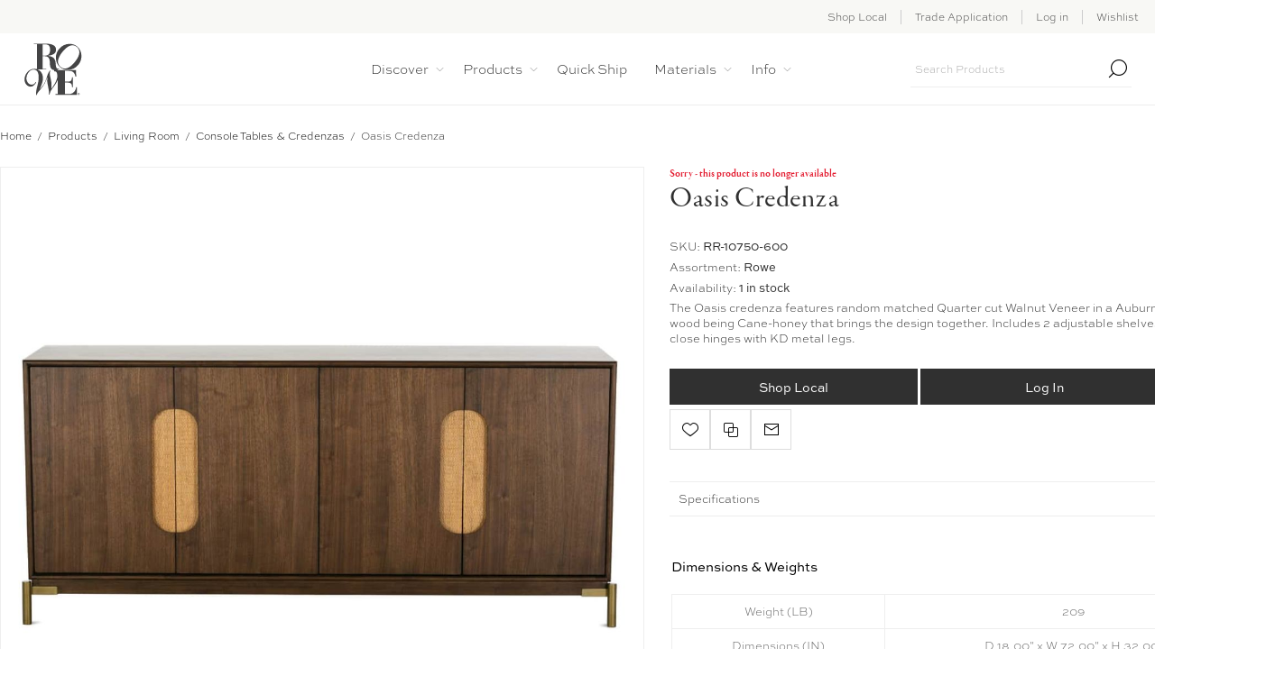

--- FILE ---
content_type: text/html; charset=utf-8
request_url: https://rowefurniture.com/oasis-credenza
body_size: 29139
content:



<!DOCTYPE html>
<html lang="en" dir="ltr" class="html-product-details-page">
<head>
    <title>Oasis Credenza - Rowe Furniture</title>
    <meta http-equiv="Content-type" content="text/html;charset=UTF-8" />
    <meta name="description" content="The Oasis credenza features random matched Quarter cut Walnut Veneer in a Auburn finish with the wood being Cane-honey that brings the design together. Includes 2 adjustable shelves, heavy duty soft-close hinges with KD metal legs." />
    <meta name="keywords" content="" />

    <meta name="viewport" content="width=device-width, initial-scale=1.0, minimum-scale=1.0, maximum-scale=2.0" />
        <!-- Preload Garamond Premier Pro Display Font -->
<link rel="preconnect" href="https://fonts.gstatic.com" crossorigin>
<!-- Preload the most critical fonts -->
<link rel="preconnect" href="https://js.monitor.azure.com" crossorigin>
<link rel="preconnect" href="https://analytics.ahrefs.com" crossorigin>
<link rel="preconnect" href="https://p.typekit.net" crossorigin>
<link rel="preconnect" href="https://cdn.rowefurniture.com" crossorigin>

<link rel="preload" href="https://use.typekit.net/nfx3biw.css" as="style">
<link rel="preload" href="https://p.typekit.net/p.css?s=1&k=nfx3biw&ht=tk&f=6823.6824.6829.44868.44872.44876&a=120624188&app=typekit&e=css" as="style">
<style>
    @import url("https://use.typekit.net/nfx3biw.css");
    @import url("https://p.typekit.net/p.css?s=1&k=nfx3biw&ht=tk&f=6823.6824.6829.44868.44872.44876&a=120624188&app=typekit&e=css");
</style>
    <script type="application/ld+json">
{
  "@context": "https://schema.org",
  "@graph": [
    {
      "@type": "Organization",
      "@id": "https://www.rowefurniture.com/#organization",
      "name": "Rowe Furniture",
      "url": "https://www.rowefurniture.com/",
      "logo": "https://rowefurniture.com/Plugins/Widgets.RoweReports/Content/LOGO_HORZ.svg",
      "foundingDate": "1946",
      "address": {
        "@type": "PostalAddress",
        "addressLocality": "Elliston",
        "addressRegion": "VA",
        "addressCountry": "US"
      },
      "contactPoint": [
        {
          "@type": "ContactPoint",
          "contactType": "customer service",
          "telephone": "+1-540-444-7693",
          "areaServed": "US"
        }
      ]
      ,"sameAs": [
        "https://www.linkedin.com/company/rowe-furniture",
        "https://www.facebook.com/RoweFurniture",
         "https://twitter.com/rowefurniture",
        "https://www.instagram.com/rowefinefurniture",
        "https://www.pinterest.com/rowefurniture",
        "https://www.youtube.com/channel/UCnVbdi_s7rFwAOjYe96OJQw",
        "https://www.wikidata.org/wiki/Q136432896"
      ]
     
    },
    {
      "@type": "WebSite",
      "@id": "https://www.rowefurniture.com/#website",
      "url": "https://www.rowefurniture.com/",
      "name": "Rowe Furniture",
      "publisher": { "@id": "https://www.rowefurniture.com/#organization" },
      "potentialAction": {
        "@type": "SearchAction",
        "target": "https://www.rowefurniture.com/search?q={search_term_string}",
        "query-input": "required name=search_term_string"
      }
    }
  ]
}
</script>

<link rel="preconnect" href="https://libs.intiaro.com" crossorigin>
<link rel="preload" href="https://cdnjs.cloudflare.com/ajax/libs/font-awesome/4.7.0/css/font-awesome.min.css" as="style" crossorigin="anonymous">
<link rel="stylesheet" href="https://cdnjs.cloudflare.com/ajax/libs/font-awesome/4.7.0/css/font-awesome.min.css" media="print" onload="this.media='all'" crossorigin="anonymous">
<meta property="og:type" content="product" />
<meta property="og:title" content="Oasis Credenza" />
<meta property="og:description" content="The Oasis credenza features random matched Quarter cut Walnut Veneer in a Auburn finish with the wood being Cane-honey that brings the design together. Includes 2 adjustable shelves, heavy duty soft-close hinges with KD metal legs." />
<meta property="og:image" content="https://cdn.rowefurniture.com/rffblobcontainer/2897337_RR-10750-600 - High Cmyk Portal Main Image 1_1170.jpeg" />
<meta property="og:image:url" content="https://cdn.rowefurniture.com/rffblobcontainer/2897337_RR-10750-600 - High Cmyk Portal Main Image 1_1170.jpeg" />
<meta property="og:url" content="https://rowefurniture.com/oasis-credenza" />
<meta property="og:site_name" content="Rowe Furniture" />
<meta property="twitter:card" content="summary" />
<meta property="twitter:site" content="Rowe Furniture" />
<meta property="twitter:title" content="Oasis Credenza" />
<meta property="twitter:description" content="The Oasis credenza features random matched Quarter cut Walnut Veneer in a Auburn finish with the wood being Cane-honey that brings the design together. Includes 2 adjustable shelves, heavy duty soft-close hinges with KD metal legs." />
<meta property="twitter:image" content="https://cdn.rowefurniture.com/rffblobcontainer/2897337_RR-10750-600 - High Cmyk Portal Main Image 1_1170.jpeg" />
<meta property="twitter:url" content="https://rowefurniture.com/oasis-credenza" />
<script type="application/ld+json"></script>

    

    
    
    
    
    

    


    

<link rel='preload' href='/css/zo7jcjzp_t26urbabpzp3a.styles.css?v=C5ydBqJvDIdkRMm5Ta8iX4mloiE' as='style'>
<link rel="stylesheet" type="text/css" href="/css/zo7jcjzp_t26urbabpzp3a.styles.css?v=C5ydBqJvDIdkRMm5Ta8iX4mloiE" />
    

<style>

    .product-details-page .full-description {
        display: none;
    }
    .product-details-page .ui-tabs .full-description {
        display: block;
    }
    .product-details-page .tabhead-full-description {
        display: none;
    }
    

    .product-details-page .product-specs-box {
        display: none;
    }
    .product-details-page .ui-tabs .product-specs-box {
        display: block;
    }
    .product-details-page .ui-tabs .product-specs-box .title {
        display: none;
    }
    
</style><!-- Global site tag (gtag.js) - Google Analytics -->
                <script async src='https://www.googletagmanager.com/gtag/js?id=G-C6P6HXHQQ1'></script>
                <script>
                  window.dataLayer = window.dataLayer || [];
                  function gtag(){dataLayer.push(arguments);}
                  gtag('js', new Date());

                  gtag('config', 'G-C6P6HXHQQ1');
                  
                  
                </script>

    <link rel="canonical" href="https://rowefurniture.com/oasis-credenza" />

    
    
    <link rel="apple-touch-icon" sizes="180x180" href="/icons/icons_0/apple-touch-icon.png"><link rel="icon" type="image/png" sizes="32x32" href="/icons/icons_0/favicon-32x32.png"><link rel="icon" type="image/png" sizes="192x192" href="/icons/icons_0/android-chrome-192x192.png"><link rel="icon" type="image/png" sizes="16x16" href="/icons/icons_0/favicon-16x16.png"><link rel="manifest" href="/icons/icons_0/site.webmanifest"><link rel="mask-icon" href="/icons/icons_0/safari-pinned-tab.svg" color="#5bbad5"><link rel="shortcut icon" href="/icons/icons_0/favicon.ico"><meta name="msapplication-TileColor" content="#2d89ef"><meta name="msapplication-TileImage" content="/icons/icons_0/mstile-144x144.png"><meta name="msapplication-config" content="/icons/icons_0/browserconfig.xml"><meta name="theme-color" content="#ffffff">
            <link rel="preload" href="/js/-xhm6ti4icwllkscy8mupa.scripts.js?v=YlNhF3dq5-sNb2xi_0SUjIFFiJU" as="script">
            <link rel="preload" href="/js/0dee80tjz4ucj7df2v1u0g.scripts.js?v=DdUCY3yzXLSJMcybxbfyeQgUr9Q" as="script">
    <script type="text/javascript" src="/js/-xhm6ti4icwllkscy8mupa.scripts.js?v=YlNhF3dq5-sNb2xi_0SUjIFFiJU"></script>
    
    <!--Powered by nopCommerce - https://www.nopCommerce.com-->
    
<script type="text/javascript">!function(T,l,y){var S=T.location,k="script",D="instrumentationKey",C="ingestionendpoint",I="disableExceptionTracking",E="ai.device.",b="toLowerCase",w="crossOrigin",N="POST",e="appInsightsSDK",t=y.name||"appInsights";(y.name||T[e])&&(T[e]=t);var n=T[t]||function(d){var g=!1,f=!1,m={initialize:!0,queue:[],sv:"5",version:2,config:d};function v(e,t){var n={},a="Browser";return n[E+"id"]=a[b](),n[E+"type"]=a,n["ai.operation.name"]=S&&S.pathname||"_unknown_",n["ai.internal.sdkVersion"]="javascript:snippet_"+(m.sv||m.version),{time:function(){var e=new Date;function t(e){var t=""+e;return 1===t.length&&(t="0"+t),t}return e.getUTCFullYear()+"-"+t(1+e.getUTCMonth())+"-"+t(e.getUTCDate())+"T"+t(e.getUTCHours())+":"+t(e.getUTCMinutes())+":"+t(e.getUTCSeconds())+"."+((e.getUTCMilliseconds()/1e3).toFixed(3)+"").slice(2,5)+"Z"}(),iKey:e,name:"Microsoft.ApplicationInsights."+e.replace(/-/g,"")+"."+t,sampleRate:100,tags:n,data:{baseData:{ver:2}}}}var h=d.url||y.src;if(h){function a(e){var t,n,a,i,r,o,s,c,u,p,l;g=!0,m.queue=[],f||(f=!0,t=h,s=function(){var e={},t=d.connectionString;if(t)for(var n=t.split(";"),a=0;a<n.length;a++){var i=n[a].split("=");2===i.length&&(e[i[0][b]()]=i[1])}if(!e[C]){var r=e.endpointsuffix,o=r?e.location:null;e[C]="https://"+(o?o+".":"")+"dc."+(r||"services.visualstudio.com")}return e}(),c=s[D]||d[D]||"",u=s[C],p=u?u+"/v2/track":d.endpointUrl,(l=[]).push((n="SDK LOAD Failure: Failed to load Application Insights SDK script (See stack for details)",a=t,i=p,(o=(r=v(c,"Exception")).data).baseType="ExceptionData",o.baseData.exceptions=[{typeName:"SDKLoadFailed",message:n.replace(/\./g,"-"),hasFullStack:!1,stack:n+"\nSnippet failed to load ["+a+"] -- Telemetry is disabled\nHelp Link: https://go.microsoft.com/fwlink/?linkid=2128109\nHost: "+(S&&S.pathname||"_unknown_")+"\nEndpoint: "+i,parsedStack:[]}],r)),l.push(function(e,t,n,a){var i=v(c,"Message"),r=i.data;r.baseType="MessageData";var o=r.baseData;return o.message='AI (Internal): 99 message:"'+("SDK LOAD Failure: Failed to load Application Insights SDK script (See stack for details) ("+n+")").replace(/\"/g,"")+'"',o.properties={endpoint:a},i}(0,0,t,p)),function(e,t){if(JSON){var n=T.fetch;if(n&&!y.useXhr)n(t,{method:N,body:JSON.stringify(e),mode:"cors"});else if(XMLHttpRequest){var a=new XMLHttpRequest;a.open(N,t),a.setRequestHeader("Content-type","application/json"),a.send(JSON.stringify(e))}}}(l,p))}function i(e,t){f||setTimeout(function(){!t&&m.core||a()},500)}var e=function(){var n=l.createElement(k);n.src=h;var e=y[w];return!e&&""!==e||"undefined"==n[w]||(n[w]=e),n.onload=i,n.onerror=a,n.onreadystatechange=function(e,t){"loaded"!==n.readyState&&"complete"!==n.readyState||i(0,t)},n}();y.ld<0?l.getElementsByTagName("head")[0].appendChild(e):setTimeout(function(){l.getElementsByTagName(k)[0].parentNode.appendChild(e)},y.ld||0)}try{m.cookie=l.cookie}catch(p){}function t(e){for(;e.length;)!function(t){m[t]=function(){var e=arguments;g||m.queue.push(function(){m[t].apply(m,e)})}}(e.pop())}var n="track",r="TrackPage",o="TrackEvent";t([n+"Event",n+"PageView",n+"Exception",n+"Trace",n+"DependencyData",n+"Metric",n+"PageViewPerformance","start"+r,"stop"+r,"start"+o,"stop"+o,"addTelemetryInitializer","setAuthenticatedUserContext","clearAuthenticatedUserContext","flush"]),m.SeverityLevel={Verbose:0,Information:1,Warning:2,Error:3,Critical:4};var s=(d.extensionConfig||{}).ApplicationInsightsAnalytics||{};if(!0!==d[I]&&!0!==s[I]){var c="onerror";t(["_"+c]);var u=T[c];T[c]=function(e,t,n,a,i){var r=u&&u(e,t,n,a,i);return!0!==r&&m["_"+c]({message:e,url:t,lineNumber:n,columnNumber:a,error:i}),r},d.autoExceptionInstrumented=!0}return m}(y.cfg);function a(){y.onInit&&y.onInit(n)}(T[t]=n).queue&&0===n.queue.length?(n.queue.push(a),n.trackPageView({})):a()}(window,document,{
src: "https://js.monitor.azure.com/scripts/b/ai.2.min.js", // The SDK URL Source
crossOrigin: "anonymous", 
cfg: { // Application Insights Configuration
    connectionString: 'InstrumentationKey=d054555a-23b2-48dc-9712-43bac566dfea;IngestionEndpoint=https://eastus-8.in.applicationinsights.azure.com/;LiveEndpoint=https://eastus.livediagnostics.monitor.azure.com/'
}});</script></head>
<body class="product-details-page-body not-logged-in">
    <input name="__RequestVerificationToken" type="hidden" value="CfDJ8JG0_fIWgTBAjvL4kbHrlgnHdj6685fvWOA7T3CmGW6JTPaQXvKWEYSo17rJ0ComI94-4G9gXKvNt2BBX27b0uSlhYVnQWG5Ff4czzC-9g54mSo1MousGNfamvYwTgkmh9R3v130KaBnWHvSQJOKlGE" />
    




<div class="ajax-loading-block-window" style="display: none">
</div>
<div id="dialog-notifications-success" role="status" aria-live="polite" aria-atomic="true" title="Notification" style="display:none;">
</div>
<div id="dialog-notifications-error" role="alert" aria-live="assertive" aria-atomic="true" title="Error" style="display:none;">
</div>
<div id="dialog-notifications-warning" role="alert" aria-live="assertive" aria-atomic="true" title="Warning" style="display:none;">
</div>
<div id="bar-notification" class="bar-notification-container" role="status" aria-live="polite" aria-atomic="true" data-close="Close">
</div>


<div class="master-wrapper-page  extended-gallery"> 


<div class="header">
    
    <div class="header-upper">
            <div class="header-text-wrapper middle">
                <span>&nbsp;</span>
            </div>
        <div class="header-links-wrapper last">
            
            

<div class="header-links nav-panel">
    <div class="close-button close-links">
        <span>Close</span>
    </div>
    <ul>
            <li><a href="/find-furniture-stores-near-me" class="ico-account">Shop Local</a></li>
        
                <li><a href="/join" class="ico-register">Trade Application</a></li>
            <li><a href="/login?returnUrl=%2Foasis-credenza" class="ico-login">Log in</a></li>
            <li>
                <a href="/wishlist" class="ico-wishlist">
                    <span class="wishlist-label">Wishlist</span>
                </a>
            </li>
        
    </ul>
</div>

        </div>
    </div>
    <div class="header-lower">
        <div class="header-logo desktop">
            



<a href="/" class="logo">
	<img alt="Rowe Portal" src="/Plugins/RoweDev.RoweReports/Content/LOGO_HORZ.svg" style="width: auto;height: 60px;">
</a>
        </div>
        <div class="header-menu nav-panel">
            <div class="close-button close-menu">
                <span>Close</span>
            </div>











    <ul class="mega-menu"
        data-isRtlEnabled="false"
        data-enableClickForDropDown="false">


<li class="  has-sublist">

    <a href="/about-us" class="with-subcategories" title="Discover" ><span> Discover</span></a>

        <div class="plus-button"></div>
        <div class="sublist-wrap">
            <ul class="sublist">
                <li class="back-button">
                    <span>Back</span>
                </li>


<li class="  ">

    <a href="/about-us" class="" title="About us" ><span> About us</span></a>

</li>

<li class="  ">

    <a href="https://rowestandswithsmall.com/" class="" title="Rowe Stands with Small"  target="_blank" ><span> Rowe Stands with Small</span></a>

</li>

<li class="  ">

    <a href="/eco-rowe" class="" title="Eco Rowe" ><span> Eco Rowe</span></a>

</li>

<li class="  ">

    <a href="/paul-delaisse-x-rowe" class="" title="Paul Delaisse X Rowe" ><span> Paul Delaisse X Rowe</span></a>

</li>            </ul>
        </div>
</li>


<li class="has-sublist with-dropdown-in-grid">
        <a class="with-subcategories" href="/all-products"><span>Products</span></a>

        <div class="dropdown categories fullWidth boxes-5">
            <div class="row-wrapper">
                <div class="row"><div class="box">
                <div class="picture-title-wrap">
                    <div class="title">
                        <a href="/living-room" title="Living Room"><span>Living Room</span></a>
                    </div>
                    <div class="picture">
                        <a href="/living-room" title="Show products in category Living Room">
                            <img class="lazy" alt="Picture for category Living Room" src="[data-uri]" data-original="https://cdn.rowefurniture.com/rffblobcontainer/2421461_living-room_350.jpeg" />
                        </a>
                    </div>
                </div>
                    <ul class="subcategories">
                            <li class="subcategory-item">
                                <a href="/sofas-sectionals" title="Sofas &amp; Sectionals"><span>Sofas &amp; Sectionals</span></a>
                            </li>
                            <li class="subcategory-item">
                                <a href="/chairs-ottomans" title="Chairs &amp; Ottomans"><span>Chairs &amp; Ottomans</span></a>
                            </li>
                            <li class="subcategory-item">
                                <a href="/spot-end-tables" title="End &amp; Spot Tables"><span>End &amp; Spot Tables</span></a>
                            </li>
                            <li class="subcategory-item">
                                <a href="/cocktail-tables" title="Cocktail Tables"><span>Cocktail Tables</span></a>
                            </li>
                            <li class="subcategory-item">
                                <a href="/credenza-console-tables" title="Console Tables &amp; Credenzas"><span>Console Tables &amp; Credenzas</span></a>
                            </li>
                            <li class="subcategory-item">
                                <a href="/recliners-2" title="Recliners"><span>Recliners</span></a>
                            </li>
                            <li class="subcategory-item">
                                <a href="/sleepers" title="Sleepers"><span>Sleepers</span></a>
                            </li>
                            <li class="subcategory-item">
                                <a href="/glider-swivel-chairs-2" title="Swivel Chairs &amp; Gliders"><span>Swivel Chairs &amp; Gliders</span></a>
                            </li>

                    </ul>
                </div><div class="box">
                <div class="picture-title-wrap">
                    <div class="title">
                        <a href="/bedroom" title="Bedroom"><span>Bedroom</span></a>
                    </div>
                    <div class="picture">
                        <a href="/bedroom" title="Show products in category Bedroom">
                            <img class="lazy" alt="Picture for category Bedroom" src="[data-uri]" data-original="https://cdn.rowefurniture.com/rffblobcontainer/2421463_bedroom_350.png" />
                        </a>
                    </div>
                </div>
                    <ul class="subcategories">
                            <li class="subcategory-item">
                                <a href="/custom-beds" title="Beds &amp; Headboards"><span>Beds &amp; Headboards</span></a>
                            </li>
                            <li class="subcategory-item">
                                <a href="/daybeds" title="Daybeds &amp; Settees"><span>Daybeds &amp; Settees</span></a>
                            </li>
                            <li class="subcategory-item">
                                <a href="/chaise-chairs" title="Chaise Chairs"><span>Chaise Chairs</span></a>
                            </li>
                            <li class="subcategory-item">
                                <a href="/chests" title="Chests &amp; Cabinets"><span>Chests &amp; Cabinets</span></a>
                            </li>
                            <li class="subcategory-item">
                                <a href="/nightstands" title="Nightstands"><span>Nightstands</span></a>
                            </li>
                            <li class="subcategory-item">
                                <a href="/bedroom-bench" title="Benches"><span>Benches</span></a>
                            </li>

                    </ul>
                </div><div class="box">
                <div class="picture-title-wrap">
                    <div class="title">
                        <a href="/dining-room" title="Dining Room"><span>Dining Room</span></a>
                    </div>
                    <div class="picture">
                        <a href="/dining-room" title="Show products in category Dining Room">
                            <img class="lazy" alt="Picture for category Dining Room" src="[data-uri]" data-original="https://cdn.rowefurniture.com/rffblobcontainer/2421462_dining-room_350.png" />
                        </a>
                    </div>
                </div>
                    <ul class="subcategories">
                            <li class="subcategory-item">
                                <a href="/dining-tables" title="Dining Tables"><span>Dining Tables</span></a>
                            </li>
                            <li class="subcategory-item">
                                <a href="/dining-chairs-banquettes" title="Dining Chairs &amp; Benches"><span>Dining Chairs &amp; Benches</span></a>
                            </li>
                            <li class="subcategory-item">
                                <a href="/sideboards" title="Sideboards"><span>Sideboards</span></a>
                            </li>
                            <li class="subcategory-item">
                                <a href="/stools" title="Counter &amp; Bar Stools"><span>Counter &amp; Bar Stools</span></a>
                            </li>

                    </ul>
                </div><div class="box">
                <div class="picture-title-wrap">
                    <div class="title">
                        <a href="/office" title="Office"><span>Office</span></a>
                    </div>
                    <div class="picture">
                        <a href="/office" title="Show products in category Office">
                            <img class="lazy" alt="Picture for category Office" src="[data-uri]" data-original="https://cdn.rowefurniture.com/rffblobcontainer/2421464_office_350.png" />
                        </a>
                    </div>
                </div>
                    <ul class="subcategories">
                            <li class="subcategory-item">
                                <a href="/desks" title="Desks"><span>Desks</span></a>
                            </li>
                            <li class="subcategory-item">
                                <a href="/office-chairs" title="Office Chairs"><span>Office Chairs</span></a>
                            </li>
                            <li class="subcategory-item">
                                <a href="/storage" title="Storage"><span>Storage</span></a>
                            </li>

                    </ul>
                </div><div class="box">
                <div class="picture-title-wrap">
                    <div class="title">
                        <a href="/special-programs" title="Programs"><span>Programs</span></a>
                    </div>
                    <div class="picture">
                        <a href="/special-programs" title="Show products in category Programs">
                            <img class="lazy" alt="Picture for category Programs" src="[data-uri]" data-original="https://cdn.rowefurniture.com/rffblobcontainer/2421465_programs_350.jpeg" />
                        </a>
                    </div>
                </div>
                    <ul class="subcategories">
                            <li class="subcategory-item">
                                <a href="/thread-form" title="Thread &amp; Form"><span>Thread &amp; Form</span></a>
                            </li>
                            <li class="subcategory-item">
                                <a href="/bespoke-leather" title="Bespoke Leather"><span>Bespoke Leather</span></a>
                            </li>
                            <li class="subcategory-item">
                                <a href="/comfort-and-craft" title="Comfort &amp; Craft"><span>Comfort &amp; Craft</span></a>
                            </li>
                            <li class="subcategory-item">
                                <a href="/custom-pillows" title="Custom Pillows"><span>Custom Pillows</span></a>
                            </li>
                            <li class="subcategory-item">
                                <a href="/serenity-sleep-2" title="Serenity Sleep"><span>Serenity Sleep</span></a>
                            </li>
                            <li class="subcategory-item">
                                <a href="/storage-works" title="Storage Works"><span>Storage Works</span></a>
                            </li>
                            <li class="subcategory-item">
                                <a href="/my-style-i" title="My Style I"><span>My Style I</span></a>
                            </li>
                            <li class="subcategory-item">
                                <a href="/my-style-ii" title="My Style II"><span>My Style II</span></a>
                            </li>
                            <li class="subcategory-item">
                                <a href="/custom-ottoman" title="Custom Ottoman"><span>Custom Ottoman</span></a>
                            </li>

                    </ul>
                </div></div>
            </div>

        </div>
</li>

<li class=" root-category ">

    <a href="/express-delivery" class="" title="Quick Ship" ><span> Quick Ship</span></a>

</li>

<li class="  has-sublist">

    <a href="/materials" class="with-subcategories" title="Materials" ><span> Materials</span></a>

        <div class="plus-button"></div>
        <div class="sublist-wrap">
            <ul class="sublist">
                <li class="back-button">
                    <span>Back</span>
                </li>


<li class=" root-category ">

    <a href="/fabrics" class="" title="Fabrics" ><span> Fabrics</span></a>

</li>

<li class=" root-category ">

    <a href="/leathers" class="" title="Leathers" ><span> Leathers</span></a>

</li>

<li class="  has-sublist">

    <a href="/materials" class="with-subcategories" title="Materials" ><span> Materials</span></a>

        <div class="plus-button"></div>
        <div class="sublist-wrap">
            <ul class="sublist">
                <li class="back-button">
                    <span>Back</span>
                </li>


<li class="  ">

    <a href="/materials?tab=cushions" class="" title="Cushions" ><span> Cushions</span></a>

</li>

<li class="  ">

    <a href="/materials?tab=woodfinishes" class="" title="Wood Finishes" ><span> Wood Finishes</span></a>

</li>

<li class="  ">

    <a href="/materials?tab=nailheadtrim" class="" title="Nailhead Trim" ><span> Nailhead Trim</span></a>

</li>            </ul>
        </div>
</li>

<li class="  has-sublist">

    <a href="/care" class="with-subcategories" title="Care" ><span> Care</span></a>

        <div class="plus-button"></div>
        <div class="sublist-wrap">
            <ul class="sublist">
                <li class="back-button">
                    <span>Back</span>
                </li>


<li class="  ">

    <a href="https://roweportal.com/care?tab=cleaningcodes" class="" title="Cleaning Codes" ><span> Cleaning Codes</span></a>

</li>

<li class="  ">

    <a href="/care?tab=fabric" class="" title="Fabric" ><span> Fabric</span></a>

</li>

<li class="  ">

    <a href="/care?tab=slipcover" class="" title="Slipcover" ><span> Slipcover</span></a>

</li>

<li class="  ">

    <a href="/care?tab=leather" class="" title="Leather" ><span> Leather</span></a>

</li>            </ul>
        </div>
</li>            </ul>
        </div>
</li>

<li class="  has-sublist">

    <a href="#" class="with-subcategories" title="Info" ><span> Info</span></a>

        <div class="plus-button"></div>
        <div class="sublist-wrap">
            <ul class="sublist">
                <li class="back-button">
                    <span>Back</span>
                </li>


<li class="  has-sublist">

    <a href="#" class="with-subcategories" title="Brochures" ><span> Brochures</span></a>

        <div class="plus-button"></div>
        <div class="sublist-wrap">
            <ul class="sublist">
                <li class="back-button">
                    <span>Back</span>
                </li>


<li class="  ">

    <a href="https://issuu.com/rowefurniture1/docs/rowebeds_rw4719?fr=sZTcxZjY3NTc0NDA" class="" title="Custom Beds"  target="_blank" ><span> Custom Beds</span></a>

</li>

<li class="  ">

    <a href="https://rowereference.com/my-style/" class="" title="My Style I"  target="_blank" ><span> My Style I</span></a>

</li>

<li class="  ">

    <a href="https://rowereference.com/my-style-ii/" class="" title="My Style II"  target="_blank" ><span> My Style II</span></a>

</li>

<li class="  ">

    <a href="https://issuu.com/rowefurniture1/docs/ottoman_program_2020?fr=sYTY4NzY3NTc0NDA" class="" title="Ottoman"  target="_blank" ><span> Ottoman</span></a>

</li>

<li class="  ">

    <a href="https://issuu.com/rowefurniture1/docs/comfort_craft_rw4718?fr=sZWQ2NDY3NTc0NDA" class="" title="Comfort &amp; Craft"  target="_blank" ><span> Comfort &amp; Craft</span></a>

</li>

<li class="  ">

    <a href="https://issuu.com/rowefurniture1/docs/4-serenitysleepbrochure_8.5x11?fr=sYTk4NjY3NTc0NDA" class="" title="Serenity Sleep"  target="_blank" ><span> Serenity Sleep</span></a>

</li>

<li class="  ">

    <a href="https://issuu.com/rowefurniture1/docs/lounge-0819-combined?fr=sYTlkZDM3Njc3" class="" title="Lounge"  target="_blank" ><span> Lounge</span></a>

</li>

<li class="  ">

    <a href="https://issuu.com/rowefurniture1/docs/rb4716_bespokeleatherprogram?fr=sYjc5MzY3NTc0NDA" class="" title="Bespoke Leather"  target="_blank" ><span> Bespoke Leather</span></a>

</li>            </ul>
        </div>
</li>

<li class="  has-sublist">

    <a href="#" class="with-subcategories" title="Warranty" ><span> Warranty</span></a>

        <div class="plus-button"></div>
        <div class="sublist-wrap">
            <ul class="sublist">
                <li class="back-button">
                    <span>Back</span>
                </li>


<li class="  ">

    <a href="/warranty-forms-policies?tab=warranty" class="" title="US &amp; Canada Warranty" ><span> US &amp; Canada Warranty</span></a>

</li>

<li class="  ">

    <a href="/warranty-forms-policies?tab=warrantyoccasional" class="" title="Occasional Warranty" ><span> Occasional Warranty</span></a>

</li>

<li class="  ">

    <a href="/warranty-forms-policies?tab=warrantyregistration" class="" title="Warranty Registration" ><span> Warranty Registration</span></a>

</li>            </ul>
        </div>
</li>

<li class="  has-sublist">

    <a href="/warranty-forms-policies?tab=termsconditions" class="with-subcategories" title="Policies" ><span> Policies</span></a>

        <div class="plus-button"></div>
        <div class="sublist-wrap">
            <ul class="sublist">
                <li class="back-button">
                    <span>Back</span>
                </li>


<li class="  ">

    <a href="/warranty-forms-policies?tab=termsconditions" class="" title="Terms &amp; Conditions" ><span> Terms &amp; Conditions</span></a>

</li>

<li class="  ">

    <a href="/warranty-forms-policies?tab=privacypolicy" class="" title="Privacy Policy" ><span> Privacy Policy</span></a>

</li>

<li class="  ">

    <a href="/warranty-forms-policies?tab=imappolicy" class="" title="IMAP Policy" ><span> IMAP Policy</span></a>

</li>

<li class="  ">

    <a href="/warranty-forms-policies?tab=prop65" class="" title="Prop 65" ><span> Prop 65</span></a>

</li>            </ul>
        </div>
</li>

<li class="  ">

    <a href="/join" class="" title="Design Trade Program" ><span> Design Trade Program</span></a>

</li>

<li class="  ">

    <a href="/join-retailer-program/" class="" title="Retail Application" ><span> Retail Application</span></a>

</li>            </ul>
        </div>
</li>
        
    </ul>
    <div class="menu-title"><span>Menu</span></div>
    <ul class="mega-menu-responsive">


<li class="  has-sublist">

    <a href="/about-us" class="with-subcategories" title="Discover" ><span> Discover</span></a>

        <div class="plus-button"></div>
        <div class="sublist-wrap">
            <ul class="sublist">
                <li class="back-button">
                    <span>Back</span>
                </li>


<li class="  ">

    <a href="/about-us" class="" title="About us" ><span> About us</span></a>

</li>

<li class="  ">

    <a href="https://rowestandswithsmall.com/" class="" title="Rowe Stands with Small"  target="_blank" ><span> Rowe Stands with Small</span></a>

</li>

<li class="  ">

    <a href="/eco-rowe" class="" title="Eco Rowe" ><span> Eco Rowe</span></a>

</li>

<li class="  ">

    <a href="/paul-delaisse-x-rowe" class="" title="Paul Delaisse X Rowe" ><span> Paul Delaisse X Rowe</span></a>

</li>            </ul>
        </div>
</li>

<li class="has-sublist">

        <a class="with-subcategories" href="/all-products"><span>Products</span></a>

        <div class="plus-button"></div>
        <div class="sublist-wrap">
            <ul class="sublist">
                <li class="back-button">
                    <span>Back</span>
                </li>
                
        <li class="has-sublist">
            <a href="/living-room" title="Living Room" class="with-subcategories"><span>Living Room</span></a>
            <div class="plus-button"></div>
            <div class="sublist-wrap">
                <ul class="sublist">
                    <li class="back-button">
                        <span>Back</span>
                    </li>
                    
        <li class="has-sublist">
            <a href="/sofas-sectionals" title="Sofas &amp; Sectionals" class="with-subcategories"><span>Sofas &amp; Sectionals</span></a>
            <div class="plus-button"></div>
            <div class="sublist-wrap">
                <ul class="sublist">
                    <li class="back-button">
                        <span>Back</span>
                    </li>
                    
        <li class="has-sublist">
            <a href="/custom-sofas-couches" title="Sofas" class="with-subcategories"><span>Sofas</span></a>
            <div class="plus-button"></div>
            <div class="sublist-wrap">
                <ul class="sublist">
                    <li class="back-button">
                        <span>Back</span>
                    </li>
                    
        <li>
            <a class="lastLevelCategory" href="/sleeper-sofa-beds" title="Sleeper Sofas"><span>Sleeper Sofas</span></a>
        </li>
        <li>
            <a class="lastLevelCategory" href="/chaise-sofas" title="Chaise Sofas"><span>Chaise Sofas</span></a>
        </li>
        <li>
            <a class="lastLevelCategory" href="/loveseat-sofas" title="Short Sofas"><span>Short Sofas</span></a>
        </li>
        <li>
            <a class="lastLevelCategory" href="/slipcovered-sofa-couches" title="Slipcovered Sofas"><span>Slipcovered Sofas</span></a>
        </li>
        <li>
            <a class="lastLevelCategory" href="/serenity-sleeper-sofa-beds" title="Serenity Sleeper Sofas"><span>Serenity Sleeper Sofas</span></a>
        </li>


                </ul>
            </div>
        </li>
        <li class="has-sublist">
            <a href="/custom-sectional" title="Sectionals" class="with-subcategories"><span>Sectionals</span></a>
            <div class="plus-button"></div>
            <div class="sublist-wrap">
                <ul class="sublist">
                    <li class="back-button">
                        <span>Back</span>
                    </li>
                    
        <li>
            <a class="lastLevelCategory" href="/modular-sectionals" title="Modular Sectionals"><span>Modular Sectionals</span></a>
        </li>
        <li>
            <a class="lastLevelCategory" href="/slipcovered-sectionals" title="Slipcovered Sectionals"><span>Slipcovered Sectionals</span></a>
        </li>
        <li>
            <a class="lastLevelCategory" href="/upholstered-sectionals" title="Upholstered Sectionals"><span>Upholstered Sectionals</span></a>
        </li>
        <li>
            <a class="lastLevelCategory" href="/sleeper-sectionals-beds" title="Sleeper Sectionals"><span>Sleeper Sectionals</span></a>
        </li>


                </ul>
            </div>
        </li>


                </ul>
            </div>
        </li>
        <li class="has-sublist">
            <a href="/chairs-ottomans" title="Chairs &amp; Ottomans" class="with-subcategories"><span>Chairs &amp; Ottomans</span></a>
            <div class="plus-button"></div>
            <div class="sublist-wrap">
                <ul class="sublist">
                    <li class="back-button">
                        <span>Back</span>
                    </li>
                    
        <li class="has-sublist">
            <a href="/custom-chairs" title="Chairs" class="with-subcategories"><span>Chairs</span></a>
            <div class="plus-button"></div>
            <div class="sublist-wrap">
                <ul class="sublist">
                    <li class="back-button">
                        <span>Back</span>
                    </li>
                    
        <li>
            <a class="lastLevelCategory" href="/accent-chairs" title="Accent Chairs"><span>Accent Chairs</span></a>
        </li>
        <li>
            <a class="lastLevelCategory" href="/swivel-chairs-gliders" title="Swivel Chairs"><span>Swivel Chairs</span></a>
        </li>
        <li>
            <a class="lastLevelCategory" href="/slipcovered-chairs" title="Slipcovered Chairs"><span>Slipcovered Chairs</span></a>
        </li>
        <li>
            <a class="lastLevelCategory" href="/reclining-chairs" title="Reclining Chairs"><span>Reclining Chairs</span></a>
        </li>


                </ul>
            </div>
        </li>
        <li class="has-sublist">
            <a href="/custom-ottomans" title="Ottomans" class="with-subcategories"><span>Ottomans</span></a>
            <div class="plus-button"></div>
            <div class="sublist-wrap">
                <ul class="sublist">
                    <li class="back-button">
                        <span>Back</span>
                    </li>
                    
        <li>
            <a class="lastLevelCategory" href="/upholstered-ottomans" title="Upholstered Ottomans"><span>Upholstered Ottomans</span></a>
        </li>
        <li>
            <a class="lastLevelCategory" href="/slipcovered-ottomans" title="Slipcovered Ottomans"><span>Slipcovered Ottomans</span></a>
        </li>
        <li>
            <a class="lastLevelCategory" href="/leather-ottomans-2" title="Leather Ottomans"><span>Leather Ottomans</span></a>
        </li>
        <li>
            <a class="lastLevelCategory" href="/custom-ottomans-3" title="Custom Ottomans"><span>Custom Ottomans</span></a>
        </li>
        <li>
            <a class="lastLevelCategory" href="/bench-ottomans" title="Bench &amp; Seating Ottomans"><span>Bench &amp; Seating Ottomans</span></a>
        </li>
        <li>
            <a class="lastLevelCategory" href="/castered-ottomans" title="Castered Ottomans"><span>Castered Ottomans</span></a>
        </li>


                </ul>
            </div>
        </li>


                </ul>
            </div>
        </li>
        <li>
            <a class="lastLevelCategory" href="/spot-end-tables" title="End &amp; Spot Tables"><span>End &amp; Spot Tables</span></a>
        </li>
        <li>
            <a class="lastLevelCategory" href="/cocktail-tables" title="Cocktail Tables"><span>Cocktail Tables</span></a>
        </li>
        <li>
            <a class="lastLevelCategory" href="/credenza-console-tables" title="Console Tables &amp; Credenzas"><span>Console Tables &amp; Credenzas</span></a>
        </li>
        <li>
            <a class="lastLevelCategory" href="/recliners-2" title="Recliners"><span>Recliners</span></a>
        </li>
        <li>
            <a class="lastLevelCategory" href="/sleepers" title="Sleepers"><span>Sleepers</span></a>
        </li>
        <li>
            <a class="lastLevelCategory" href="/glider-swivel-chairs-2" title="Swivel Chairs &amp; Gliders"><span>Swivel Chairs &amp; Gliders</span></a>
        </li>


                </ul>
            </div>
        </li>
        <li class="has-sublist">
            <a href="/bedroom" title="Bedroom" class="with-subcategories"><span>Bedroom</span></a>
            <div class="plus-button"></div>
            <div class="sublist-wrap">
                <ul class="sublist">
                    <li class="back-button">
                        <span>Back</span>
                    </li>
                    
        <li>
            <a class="lastLevelCategory" href="/custom-beds" title="Beds &amp; Headboards"><span>Beds &amp; Headboards</span></a>
        </li>
        <li>
            <a class="lastLevelCategory" href="/daybeds" title="Daybeds &amp; Settees"><span>Daybeds &amp; Settees</span></a>
        </li>
        <li>
            <a class="lastLevelCategory" href="/chaise-chairs" title="Chaise Chairs"><span>Chaise Chairs</span></a>
        </li>
        <li>
            <a class="lastLevelCategory" href="/chests" title="Chests &amp; Cabinets"><span>Chests &amp; Cabinets</span></a>
        </li>
        <li>
            <a class="lastLevelCategory" href="/nightstands" title="Nightstands"><span>Nightstands</span></a>
        </li>
        <li>
            <a class="lastLevelCategory" href="/bedroom-bench" title="Benches"><span>Benches</span></a>
        </li>


                </ul>
            </div>
        </li>
        <li class="has-sublist">
            <a href="/dining-room" title="Dining Room" class="with-subcategories"><span>Dining Room</span></a>
            <div class="plus-button"></div>
            <div class="sublist-wrap">
                <ul class="sublist">
                    <li class="back-button">
                        <span>Back</span>
                    </li>
                    
        <li>
            <a class="lastLevelCategory" href="/dining-tables" title="Dining Tables"><span>Dining Tables</span></a>
        </li>
        <li>
            <a class="lastLevelCategory" href="/dining-chairs-banquettes" title="Dining Chairs &amp; Benches"><span>Dining Chairs &amp; Benches</span></a>
        </li>
        <li>
            <a class="lastLevelCategory" href="/sideboards" title="Sideboards"><span>Sideboards</span></a>
        </li>
        <li>
            <a class="lastLevelCategory" href="/stools" title="Counter &amp; Bar Stools"><span>Counter &amp; Bar Stools</span></a>
        </li>


                </ul>
            </div>
        </li>
        <li class="has-sublist">
            <a href="/office" title="Office" class="with-subcategories"><span>Office</span></a>
            <div class="plus-button"></div>
            <div class="sublist-wrap">
                <ul class="sublist">
                    <li class="back-button">
                        <span>Back</span>
                    </li>
                    
        <li>
            <a class="lastLevelCategory" href="/desks" title="Desks"><span>Desks</span></a>
        </li>
        <li>
            <a class="lastLevelCategory" href="/office-chairs" title="Office Chairs"><span>Office Chairs</span></a>
        </li>
        <li>
            <a class="lastLevelCategory" href="/storage" title="Storage"><span>Storage</span></a>
        </li>


                </ul>
            </div>
        </li>
        <li class="has-sublist">
            <a href="/special-programs" title="Programs" class="with-subcategories"><span>Programs</span></a>
            <div class="plus-button"></div>
            <div class="sublist-wrap">
                <ul class="sublist">
                    <li class="back-button">
                        <span>Back</span>
                    </li>
                    
        <li>
            <a class="lastLevelCategory" href="/thread-form" title="Thread &amp; Form"><span>Thread &amp; Form</span></a>
        </li>
        <li>
            <a class="lastLevelCategory" href="/bespoke-leather" title="Bespoke Leather"><span>Bespoke Leather</span></a>
        </li>
        <li>
            <a class="lastLevelCategory" href="/comfort-and-craft" title="Comfort &amp; Craft"><span>Comfort &amp; Craft</span></a>
        </li>
        <li>
            <a class="lastLevelCategory" href="/custom-pillows" title="Custom Pillows"><span>Custom Pillows</span></a>
        </li>
        <li>
            <a class="lastLevelCategory" href="/serenity-sleep-2" title="Serenity Sleep"><span>Serenity Sleep</span></a>
        </li>
        <li>
            <a class="lastLevelCategory" href="/storage-works" title="Storage Works"><span>Storage Works</span></a>
        </li>
        <li>
            <a class="lastLevelCategory" href="/my-style-i" title="My Style I"><span>My Style I</span></a>
        </li>
        <li>
            <a class="lastLevelCategory" href="/my-style-ii" title="My Style II"><span>My Style II</span></a>
        </li>
        <li>
            <a class="lastLevelCategory" href="/custom-ottoman" title="Custom Ottoman"><span>Custom Ottoman</span></a>
        </li>


                </ul>
            </div>
        </li>

            </ul>
        </div>

</li>

<li class=" root-category ">

    <a href="/express-delivery" class="" title="Quick Ship" ><span> Quick Ship</span></a>

</li>

<li class="  has-sublist">

    <a href="/materials" class="with-subcategories" title="Materials" ><span> Materials</span></a>

        <div class="plus-button"></div>
        <div class="sublist-wrap">
            <ul class="sublist">
                <li class="back-button">
                    <span>Back</span>
                </li>


<li class=" root-category ">

    <a href="/fabrics" class="" title="Fabrics" ><span> Fabrics</span></a>

</li>

<li class=" root-category ">

    <a href="/leathers" class="" title="Leathers" ><span> Leathers</span></a>

</li>

<li class="  has-sublist">

    <a href="/materials" class="with-subcategories" title="Materials" ><span> Materials</span></a>

        <div class="plus-button"></div>
        <div class="sublist-wrap">
            <ul class="sublist">
                <li class="back-button">
                    <span>Back</span>
                </li>


<li class="  ">

    <a href="/materials?tab=cushions" class="" title="Cushions" ><span> Cushions</span></a>

</li>

<li class="  ">

    <a href="/materials?tab=woodfinishes" class="" title="Wood Finishes" ><span> Wood Finishes</span></a>

</li>

<li class="  ">

    <a href="/materials?tab=nailheadtrim" class="" title="Nailhead Trim" ><span> Nailhead Trim</span></a>

</li>            </ul>
        </div>
</li>

<li class="  has-sublist">

    <a href="/care" class="with-subcategories" title="Care" ><span> Care</span></a>

        <div class="plus-button"></div>
        <div class="sublist-wrap">
            <ul class="sublist">
                <li class="back-button">
                    <span>Back</span>
                </li>


<li class="  ">

    <a href="https://roweportal.com/care?tab=cleaningcodes" class="" title="Cleaning Codes" ><span> Cleaning Codes</span></a>

</li>

<li class="  ">

    <a href="/care?tab=fabric" class="" title="Fabric" ><span> Fabric</span></a>

</li>

<li class="  ">

    <a href="/care?tab=slipcover" class="" title="Slipcover" ><span> Slipcover</span></a>

</li>

<li class="  ">

    <a href="/care?tab=leather" class="" title="Leather" ><span> Leather</span></a>

</li>            </ul>
        </div>
</li>            </ul>
        </div>
</li>

<li class="  has-sublist">

    <a href="#" class="with-subcategories" title="Info" ><span> Info</span></a>

        <div class="plus-button"></div>
        <div class="sublist-wrap">
            <ul class="sublist">
                <li class="back-button">
                    <span>Back</span>
                </li>


<li class="  has-sublist">

    <a href="#" class="with-subcategories" title="Brochures" ><span> Brochures</span></a>

        <div class="plus-button"></div>
        <div class="sublist-wrap">
            <ul class="sublist">
                <li class="back-button">
                    <span>Back</span>
                </li>


<li class="  ">

    <a href="https://issuu.com/rowefurniture1/docs/rowebeds_rw4719?fr=sZTcxZjY3NTc0NDA" class="" title="Custom Beds"  target="_blank" ><span> Custom Beds</span></a>

</li>

<li class="  ">

    <a href="https://rowereference.com/my-style/" class="" title="My Style I"  target="_blank" ><span> My Style I</span></a>

</li>

<li class="  ">

    <a href="https://rowereference.com/my-style-ii/" class="" title="My Style II"  target="_blank" ><span> My Style II</span></a>

</li>

<li class="  ">

    <a href="https://issuu.com/rowefurniture1/docs/ottoman_program_2020?fr=sYTY4NzY3NTc0NDA" class="" title="Ottoman"  target="_blank" ><span> Ottoman</span></a>

</li>

<li class="  ">

    <a href="https://issuu.com/rowefurniture1/docs/comfort_craft_rw4718?fr=sZWQ2NDY3NTc0NDA" class="" title="Comfort &amp; Craft"  target="_blank" ><span> Comfort &amp; Craft</span></a>

</li>

<li class="  ">

    <a href="https://issuu.com/rowefurniture1/docs/4-serenitysleepbrochure_8.5x11?fr=sYTk4NjY3NTc0NDA" class="" title="Serenity Sleep"  target="_blank" ><span> Serenity Sleep</span></a>

</li>

<li class="  ">

    <a href="https://issuu.com/rowefurniture1/docs/lounge-0819-combined?fr=sYTlkZDM3Njc3" class="" title="Lounge"  target="_blank" ><span> Lounge</span></a>

</li>

<li class="  ">

    <a href="https://issuu.com/rowefurniture1/docs/rb4716_bespokeleatherprogram?fr=sYjc5MzY3NTc0NDA" class="" title="Bespoke Leather"  target="_blank" ><span> Bespoke Leather</span></a>

</li>            </ul>
        </div>
</li>

<li class="  has-sublist">

    <a href="#" class="with-subcategories" title="Warranty" ><span> Warranty</span></a>

        <div class="plus-button"></div>
        <div class="sublist-wrap">
            <ul class="sublist">
                <li class="back-button">
                    <span>Back</span>
                </li>


<li class="  ">

    <a href="/warranty-forms-policies?tab=warranty" class="" title="US &amp; Canada Warranty" ><span> US &amp; Canada Warranty</span></a>

</li>

<li class="  ">

    <a href="/warranty-forms-policies?tab=warrantyoccasional" class="" title="Occasional Warranty" ><span> Occasional Warranty</span></a>

</li>

<li class="  ">

    <a href="/warranty-forms-policies?tab=warrantyregistration" class="" title="Warranty Registration" ><span> Warranty Registration</span></a>

</li>            </ul>
        </div>
</li>

<li class="  has-sublist">

    <a href="/warranty-forms-policies?tab=termsconditions" class="with-subcategories" title="Policies" ><span> Policies</span></a>

        <div class="plus-button"></div>
        <div class="sublist-wrap">
            <ul class="sublist">
                <li class="back-button">
                    <span>Back</span>
                </li>


<li class="  ">

    <a href="/warranty-forms-policies?tab=termsconditions" class="" title="Terms &amp; Conditions" ><span> Terms &amp; Conditions</span></a>

</li>

<li class="  ">

    <a href="/warranty-forms-policies?tab=privacypolicy" class="" title="Privacy Policy" ><span> Privacy Policy</span></a>

</li>

<li class="  ">

    <a href="/warranty-forms-policies?tab=imappolicy" class="" title="IMAP Policy" ><span> IMAP Policy</span></a>

</li>

<li class="  ">

    <a href="/warranty-forms-policies?tab=prop65" class="" title="Prop 65" ><span> Prop 65</span></a>

</li>            </ul>
        </div>
</li>

<li class="  ">

    <a href="/join" class="" title="Design Trade Program" ><span> Design Trade Program</span></a>

</li>

<li class="  ">

    <a href="/join-retailer-program/" class="" title="Retail Application" ><span> Retail Application</span></a>

</li>            </ul>
        </div>
</li>
        
    </ul>
        </div>
        <div class="search-cart-wrapper">
            <div class="search-box store-search-box nav-panel">
                <div class="close-button close-search">
                    <span>Close</span>
                </div>
                

<form method="get" id="small-search-box-form" action="/search">
        <input type="text" class="search-box-text" id="small-searchterms" autocomplete="off" name="q" placeholder="Search Products" aria-label="Search Products" />
        <button type="submit" class="button-1 search-box-button">Search</button>
        
</form>
            </div>
            
        </div>
    </div>
    
</div>    
    <div class="overlayOffCanvas"></div>
    <div class="responsive-nav-wrapper">
        <div class="button menu-button">
            <span class="txt">Menu</span>
        </div>
        <div class="button personal-button">
            <span class="txt">Personal menu</span>
        </div>
        <div class="header-logo mobile">
            



<a href="/" class="logo">
	<img alt="Rowe Portal" src="/Plugins/RoweDev.RoweReports/Content/LOGO_HORZ.svg" style="width: auto;height: 60px;">
</a>
        </div>
        <div class="button search-button">
            <span class="txt">Search</span>
        </div>
    </div>
    <div class="master-wrapper-content">
        

    
    
    
    
    
    
    

<div class="quickViewData" data-productselector=".product-item"
     data-productselectorchild=".buttons .wrapper"
     data-retrievequickviewurl="/quickviewdata"
     data-quickviewbuttontext="Quick View"
     data-quickviewbuttontitle="Quick View"
     data-isquickviewpopupdraggable="True"
     data-enablequickviewpopupoverlay="True"
     data-accordionpanelsheightstyle="content"
     data-getquickviewbuttonroute="/getquickviewbutton">
</div>
        
        

    


    <div class="breadcrumb">
        <ul>
            
            <li>
                <span>
                    <a href="/">
                        <span>Home</span>
                    </a>
                </span>
                <span class="delimiter">/</span>
            </li>            
                <li>
                    <a href="/all-products">
                        <span>Products</span>
                    </a>
                    <span class="delimiter">/</span>
                </li>
                <li>
                    <a href="/living-room">
                        <span>Living Room</span>
                    </a>
                    <span class="delimiter">/</span>
                </li>
                <li>
                    <a href="/credenza-console-tables">
                        <span>Console Tables &amp; Credenzas</span>
                    </a>
                    <span class="delimiter">/</span>
                </li>
            <li>
                <strong class="current-item">Oasis Credenza</strong>
                <span id="/oasis-credenza"></span>
                
            </li>
        </ul>
    </div>



<section class="center-1">
    
    






<!--product breadcrumb-->

<div class="page product-details-page">
    <div class="page-body">
        <form method="post" id="product-details-form" action="">
            <div class="product-data" data-productid="465">
                
                <div class="product-essential">
                    
                    <div class="page-title product-name mobile">
                            <div class="discontinued-product">
        <h4>Sorry - this product is no longer available</h4>
    </div>

                        <span class="mobileTitleSpan">Oasis Credenza</span>
                    </div>



    
    
    
        
        
        
        <input type="hidden" class="cloudZoomPictureThumbnailsInCarouselData"
               data-vertical="false"
               data-numvisible="5"
               data-numScrollable="5"
               data-enable-slider-arrows="true"
               data-enable-slider-dots="false"
               data-size="18"
               data-rtl="false"
               data-responsive-breakpoints-for-thumbnails="[{&quot;breakpoint&quot;:1400,&quot;settings&quot;:{&quot;slidesToShow&quot;:3,&quot;slidesToScroll&quot;:3}},{&quot;breakpoint&quot;:768,&quot;settings&quot;:{&quot;slidesToShow&quot;:4,&quot;slidesToScroll&quot;:4}},{&quot;breakpoint&quot;:480,&quot;settings&quot;:{&quot;slidesToShow&quot;:3,&quot;slidesToScroll&quot;:3}}]"
               data-magnificpopup-counter="%curr% of %total%"
               data-magnificpopup-prev="Previous (Left arrow key)"
               data-magnificpopup-next="Next (Right arrow key)"
               data-magnificpopup-close="Close (Esc)"
               data-magnificpopup-loading="Loading..." />
    <input type="hidden" class="cloudZoomAdjustPictureOnProductAttributeValueChange"
           data-productid="465"
           data-isintegratedbywidget="true" />
        
        
        <input type="hidden" class="cloudZoomEnableClickToZoom" />
	
    <div class="gallery sevenspikes-cloudzoom-gallery">
        
        <div class="picture-wrapper">
            <div class="picture" id="sevenspikes-cloud-zoom" data-zoomwindowelementid=""
                 data-selectoroftheparentelementofthecloudzoomwindow=""
                 data-defaultimagecontainerselector=".product-essential .picture-gallery"
                 data-zoom-window-width="500"
                 data-zoom-window-height="500">
                <a href="https://cdn.rowefurniture.com/rffblobcontainer/2897337_RR-10750-600 - High Cmyk Portal Main Image 1.jpeg" data-full-image-url="https://cdn.rowefurniture.com/rffblobcontainer/2897337_RR-10750-600 - High Cmyk Portal Main Image 1.jpeg" class="picture-link" id="zoom1">
                    <img src="https://cdn.rowefurniture.com/rffblobcontainer/2897337_RR-10750-600 - High Cmyk Portal Main Image 1_1170.jpeg" alt="Picture of Oasis Credenza" class="cloudzoom" id="cloudZoomImage"
                         itemprop="image" data-cloudzoom="appendSelector: &#x27;.picture-wrapper&#x27;, zoomPosition: &#x27;inside&#x27;, zoomOffsetX: 0, captionPosition: &#x27;bottom&#x27;, tintOpacity: 0, zoomWidth: 500, zoomHeight: 500, easing: 3, touchStartDelay: true, zoomFlyOut: false, disableZoom: &#x27;auto&#x27;"
                          />
                </a>
            </div>
        </div>
            <div class="picture-thumbs in-carousel">
	                    <div class="picture-thumbs-list" id="picture-thumbs-carousel">
	                            <div class="picture-thumbs-item">
	                                <a class="cloudzoom-gallery thumb-item" data-full-image-url="https://cdn.rowefurniture.com/rffblobcontainer/2897337_RR-10750-600 - High Cmyk Portal Main Image 1.jpeg" data-cloudzoom="appendSelector: &#x27;.picture-wrapper&#x27;, zoomPosition: &#x27;inside&#x27;, zoomOffsetX: 0, captionPosition: &#x27;bottom&#x27;, tintOpacity: 0, zoomWidth: 500, zoomHeight: 500, useZoom: &#x27;.cloudzoom&#x27;, image: &#x27;https://cdn.rowefurniture.com/rffblobcontainer/2897337_RR-10750-600 - High Cmyk Portal Main Image 1_1170.jpeg&#x27;, zoomImage: &#x27;https://cdn.rowefurniture.com/rffblobcontainer/2897337_RR-10750-600 - High Cmyk Portal Main Image 1.jpeg&#x27;, easing: 3, touchStartDelay: true, zoomFlyOut: false, disableZoom: &#x27;auto&#x27;"
	                                   >
	                                    <img class="cloud-zoom-gallery-img" src="https://cdn.rowefurniture.com/rffblobcontainer/2897337_RR-10750-600 - High Cmyk Portal Main Image 1_520.jpeg" alt="Picture of Oasis Credenza" />
	                                </a>
	                            </div>
	                            <div class="picture-thumbs-item">
	                                <a class="cloudzoom-gallery thumb-item" data-full-image-url="https://cdn.rowefurniture.com/rffblobcontainer/2897338_RR-10750-600 - High Cmyk Portal Room Image 1.jpeg" data-cloudzoom="appendSelector: &#x27;.picture-wrapper&#x27;, zoomPosition: &#x27;inside&#x27;, zoomOffsetX: 0, captionPosition: &#x27;bottom&#x27;, tintOpacity: 0, zoomWidth: 500, zoomHeight: 500, useZoom: &#x27;.cloudzoom&#x27;, image: &#x27;https://cdn.rowefurniture.com/rffblobcontainer/2897338_RR-10750-600 - High Cmyk Portal Room Image 1_1170.jpeg&#x27;, zoomImage: &#x27;https://cdn.rowefurniture.com/rffblobcontainer/2897338_RR-10750-600 - High Cmyk Portal Room Image 1.jpeg&#x27;, easing: 3, touchStartDelay: true, zoomFlyOut: false, disableZoom: &#x27;auto&#x27;"
	                                   >
	                                    <img class="cloud-zoom-gallery-img" src="https://cdn.rowefurniture.com/rffblobcontainer/2897338_RR-10750-600 - High Cmyk Portal Room Image 1_520.jpeg" alt="Picture of Oasis Credenza" />
	                                </a>
	                            </div>
	                            <div class="picture-thumbs-item">
	                                <a class="cloudzoom-gallery thumb-item" data-full-image-url="https://cdn.rowefurniture.com/rffblobcontainer/2897339_RR-10750-600 - High Cmyk Portal Room Image 2.jpeg" data-cloudzoom="appendSelector: &#x27;.picture-wrapper&#x27;, zoomPosition: &#x27;inside&#x27;, zoomOffsetX: 0, captionPosition: &#x27;bottom&#x27;, tintOpacity: 0, zoomWidth: 500, zoomHeight: 500, useZoom: &#x27;.cloudzoom&#x27;, image: &#x27;https://cdn.rowefurniture.com/rffblobcontainer/2897339_RR-10750-600 - High Cmyk Portal Room Image 2_1170.jpeg&#x27;, zoomImage: &#x27;https://cdn.rowefurniture.com/rffblobcontainer/2897339_RR-10750-600 - High Cmyk Portal Room Image 2.jpeg&#x27;, easing: 3, touchStartDelay: true, zoomFlyOut: false, disableZoom: &#x27;auto&#x27;"
	                                   >
	                                    <img class="cloud-zoom-gallery-img" src="https://cdn.rowefurniture.com/rffblobcontainer/2897339_RR-10750-600 - High Cmyk Portal Room Image 2_520.jpeg" alt="Picture of Oasis Credenza" />
	                                </a>
	                            </div>
	                            <div class="picture-thumbs-item">
	                                <a class="cloudzoom-gallery thumb-item" data-full-image-url="https://cdn.rowefurniture.com/rffblobcontainer/2897340_RR-10750-600 - High Cmyk Portal Room Image 3.jpeg" data-cloudzoom="appendSelector: &#x27;.picture-wrapper&#x27;, zoomPosition: &#x27;inside&#x27;, zoomOffsetX: 0, captionPosition: &#x27;bottom&#x27;, tintOpacity: 0, zoomWidth: 500, zoomHeight: 500, useZoom: &#x27;.cloudzoom&#x27;, image: &#x27;https://cdn.rowefurniture.com/rffblobcontainer/2897340_RR-10750-600 - High Cmyk Portal Room Image 3_1170.jpeg&#x27;, zoomImage: &#x27;https://cdn.rowefurniture.com/rffblobcontainer/2897340_RR-10750-600 - High Cmyk Portal Room Image 3.jpeg&#x27;, easing: 3, touchStartDelay: true, zoomFlyOut: false, disableZoom: &#x27;auto&#x27;"
	                                   >
	                                    <img class="cloud-zoom-gallery-img" src="https://cdn.rowefurniture.com/rffblobcontainer/2897340_RR-10750-600 - High Cmyk Portal Room Image 3_520.jpeg" alt="Picture of Oasis Credenza" />
	                                </a>
	                            </div>
	                            <div class="picture-thumbs-item">
	                                <a class="cloudzoom-gallery thumb-item" data-full-image-url="https://cdn.rowefurniture.com/rffblobcontainer/2897341_RR-10750-600 - High Cmyk Portal Room Image 4.jpeg" data-cloudzoom="appendSelector: &#x27;.picture-wrapper&#x27;, zoomPosition: &#x27;inside&#x27;, zoomOffsetX: 0, captionPosition: &#x27;bottom&#x27;, tintOpacity: 0, zoomWidth: 500, zoomHeight: 500, useZoom: &#x27;.cloudzoom&#x27;, image: &#x27;https://cdn.rowefurniture.com/rffblobcontainer/2897341_RR-10750-600 - High Cmyk Portal Room Image 4_1170.jpeg&#x27;, zoomImage: &#x27;https://cdn.rowefurniture.com/rffblobcontainer/2897341_RR-10750-600 - High Cmyk Portal Room Image 4.jpeg&#x27;, easing: 3, touchStartDelay: true, zoomFlyOut: false, disableZoom: &#x27;auto&#x27;"
	                                   >
	                                    <img class="cloud-zoom-gallery-img" src="https://cdn.rowefurniture.com/rffblobcontainer/2897341_RR-10750-600 - High Cmyk Portal Room Image 4_520.jpeg" alt="Picture of Oasis Credenza" />
	                                </a>
	                            </div>
	                            <div class="picture-thumbs-item">
	                                <a class="cloudzoom-gallery thumb-item" data-full-image-url="https://cdn.rowefurniture.com/rffblobcontainer/2897342_RR-10750-600 - High Cmyk Portal Room Image 5.jpeg" data-cloudzoom="appendSelector: &#x27;.picture-wrapper&#x27;, zoomPosition: &#x27;inside&#x27;, zoomOffsetX: 0, captionPosition: &#x27;bottom&#x27;, tintOpacity: 0, zoomWidth: 500, zoomHeight: 500, useZoom: &#x27;.cloudzoom&#x27;, image: &#x27;https://cdn.rowefurniture.com/rffblobcontainer/2897342_RR-10750-600 - High Cmyk Portal Room Image 5_1170.jpeg&#x27;, zoomImage: &#x27;https://cdn.rowefurniture.com/rffblobcontainer/2897342_RR-10750-600 - High Cmyk Portal Room Image 5.jpeg&#x27;, easing: 3, touchStartDelay: true, zoomFlyOut: false, disableZoom: &#x27;auto&#x27;"
	                                   >
	                                    <img class="cloud-zoom-gallery-img" src="https://cdn.rowefurniture.com/rffblobcontainer/2897342_RR-10750-600 - High Cmyk Portal Room Image 5_520.jpeg" alt="Picture of Oasis Credenza" />
	                                </a>
	                            </div>
	                            <div class="picture-thumbs-item">
	                                <a class="cloudzoom-gallery thumb-item" data-full-image-url="https://cdn.rowefurniture.com/rffblobcontainer/2897343_RR-10750-600 - High Cmyk Portal Room Image 6.jpeg" data-cloudzoom="appendSelector: &#x27;.picture-wrapper&#x27;, zoomPosition: &#x27;inside&#x27;, zoomOffsetX: 0, captionPosition: &#x27;bottom&#x27;, tintOpacity: 0, zoomWidth: 500, zoomHeight: 500, useZoom: &#x27;.cloudzoom&#x27;, image: &#x27;https://cdn.rowefurniture.com/rffblobcontainer/2897343_RR-10750-600 - High Cmyk Portal Room Image 6_1170.jpeg&#x27;, zoomImage: &#x27;https://cdn.rowefurniture.com/rffblobcontainer/2897343_RR-10750-600 - High Cmyk Portal Room Image 6.jpeg&#x27;, easing: 3, touchStartDelay: true, zoomFlyOut: false, disableZoom: &#x27;auto&#x27;"
	                                   >
	                                    <img class="cloud-zoom-gallery-img" src="https://cdn.rowefurniture.com/rffblobcontainer/2897343_RR-10750-600 - High Cmyk Portal Room Image 6_520.jpeg" alt="Picture of Oasis Credenza" />
	                                </a>
	                            </div>
	                            <div class="picture-thumbs-item">
	                                <a class="cloudzoom-gallery thumb-item" data-full-image-url="https://cdn.rowefurniture.com/rffblobcontainer/2897344_RR-10750-600 - High Cmyk Portal Room Image 7.jpeg" data-cloudzoom="appendSelector: &#x27;.picture-wrapper&#x27;, zoomPosition: &#x27;inside&#x27;, zoomOffsetX: 0, captionPosition: &#x27;bottom&#x27;, tintOpacity: 0, zoomWidth: 500, zoomHeight: 500, useZoom: &#x27;.cloudzoom&#x27;, image: &#x27;https://cdn.rowefurniture.com/rffblobcontainer/2897344_RR-10750-600 - High Cmyk Portal Room Image 7_1170.jpeg&#x27;, zoomImage: &#x27;https://cdn.rowefurniture.com/rffblobcontainer/2897344_RR-10750-600 - High Cmyk Portal Room Image 7.jpeg&#x27;, easing: 3, touchStartDelay: true, zoomFlyOut: false, disableZoom: &#x27;auto&#x27;"
	                                   >
	                                    <img class="cloud-zoom-gallery-img" src="https://cdn.rowefurniture.com/rffblobcontainer/2897344_RR-10750-600 - High Cmyk Portal Room Image 7_520.jpeg" alt="Picture of Oasis Credenza" />
	                                </a>
	                            </div>
	                            <div class="picture-thumbs-item">
	                                <a class="cloudzoom-gallery thumb-item" data-full-image-url="https://cdn.rowefurniture.com/rffblobcontainer/2897345_RR-10750-600 - High Cmyk Portal Angle Image 1.jpeg" data-cloudzoom="appendSelector: &#x27;.picture-wrapper&#x27;, zoomPosition: &#x27;inside&#x27;, zoomOffsetX: 0, captionPosition: &#x27;bottom&#x27;, tintOpacity: 0, zoomWidth: 500, zoomHeight: 500, useZoom: &#x27;.cloudzoom&#x27;, image: &#x27;https://cdn.rowefurniture.com/rffblobcontainer/2897345_RR-10750-600 - High Cmyk Portal Angle Image 1_1170.jpeg&#x27;, zoomImage: &#x27;https://cdn.rowefurniture.com/rffblobcontainer/2897345_RR-10750-600 - High Cmyk Portal Angle Image 1.jpeg&#x27;, easing: 3, touchStartDelay: true, zoomFlyOut: false, disableZoom: &#x27;auto&#x27;"
	                                   >
	                                    <img class="cloud-zoom-gallery-img" src="https://cdn.rowefurniture.com/rffblobcontainer/2897345_RR-10750-600 - High Cmyk Portal Angle Image 1_520.jpeg" alt="Picture of Oasis Credenza" />
	                                </a>
	                            </div>
	                            <div class="picture-thumbs-item">
	                                <a class="cloudzoom-gallery thumb-item" data-full-image-url="https://cdn.rowefurniture.com/rffblobcontainer/2897346_RR-10750-600 - High Cmyk Portal Angle Image 2.jpeg" data-cloudzoom="appendSelector: &#x27;.picture-wrapper&#x27;, zoomPosition: &#x27;inside&#x27;, zoomOffsetX: 0, captionPosition: &#x27;bottom&#x27;, tintOpacity: 0, zoomWidth: 500, zoomHeight: 500, useZoom: &#x27;.cloudzoom&#x27;, image: &#x27;https://cdn.rowefurniture.com/rffblobcontainer/2897346_RR-10750-600 - High Cmyk Portal Angle Image 2_1170.jpeg&#x27;, zoomImage: &#x27;https://cdn.rowefurniture.com/rffblobcontainer/2897346_RR-10750-600 - High Cmyk Portal Angle Image 2.jpeg&#x27;, easing: 3, touchStartDelay: true, zoomFlyOut: false, disableZoom: &#x27;auto&#x27;"
	                                   >
	                                    <img class="cloud-zoom-gallery-img" src="https://cdn.rowefurniture.com/rffblobcontainer/2897346_RR-10750-600 - High Cmyk Portal Angle Image 2_520.jpeg" alt="Picture of Oasis Credenza" />
	                                </a>
	                            </div>
	                            <div class="picture-thumbs-item">
	                                <a class="cloudzoom-gallery thumb-item" data-full-image-url="https://cdn.rowefurniture.com/rffblobcontainer/2897347_RR-10750-600 - High Cmyk Portal Side Image 1.jpeg" data-cloudzoom="appendSelector: &#x27;.picture-wrapper&#x27;, zoomPosition: &#x27;inside&#x27;, zoomOffsetX: 0, captionPosition: &#x27;bottom&#x27;, tintOpacity: 0, zoomWidth: 500, zoomHeight: 500, useZoom: &#x27;.cloudzoom&#x27;, image: &#x27;https://cdn.rowefurniture.com/rffblobcontainer/2897347_RR-10750-600 - High Cmyk Portal Side Image 1_1170.jpeg&#x27;, zoomImage: &#x27;https://cdn.rowefurniture.com/rffblobcontainer/2897347_RR-10750-600 - High Cmyk Portal Side Image 1.jpeg&#x27;, easing: 3, touchStartDelay: true, zoomFlyOut: false, disableZoom: &#x27;auto&#x27;"
	                                   >
	                                    <img class="cloud-zoom-gallery-img" src="https://cdn.rowefurniture.com/rffblobcontainer/2897347_RR-10750-600 - High Cmyk Portal Side Image 1_520.jpeg" alt="Picture of Oasis Credenza" />
	                                </a>
	                            </div>
	                            <div class="picture-thumbs-item">
	                                <a class="cloudzoom-gallery thumb-item" data-full-image-url="https://cdn.rowefurniture.com/rffblobcontainer/2897348_RR-10750-600 - High Cmyk Portal Detail Image 1.jpeg" data-cloudzoom="appendSelector: &#x27;.picture-wrapper&#x27;, zoomPosition: &#x27;inside&#x27;, zoomOffsetX: 0, captionPosition: &#x27;bottom&#x27;, tintOpacity: 0, zoomWidth: 500, zoomHeight: 500, useZoom: &#x27;.cloudzoom&#x27;, image: &#x27;https://cdn.rowefurniture.com/rffblobcontainer/2897348_RR-10750-600 - High Cmyk Portal Detail Image 1_1170.jpeg&#x27;, zoomImage: &#x27;https://cdn.rowefurniture.com/rffblobcontainer/2897348_RR-10750-600 - High Cmyk Portal Detail Image 1.jpeg&#x27;, easing: 3, touchStartDelay: true, zoomFlyOut: false, disableZoom: &#x27;auto&#x27;"
	                                   >
	                                    <img class="cloud-zoom-gallery-img" src="https://cdn.rowefurniture.com/rffblobcontainer/2897348_RR-10750-600 - High Cmyk Portal Detail Image 1_520.jpeg" alt="Picture of Oasis Credenza" />
	                                </a>
	                            </div>
	                            <div class="picture-thumbs-item">
	                                <a class="cloudzoom-gallery thumb-item" data-full-image-url="https://cdn.rowefurniture.com/rffblobcontainer/2897349_RR-10750-600 - High Cmyk Portal Detail Image 2.jpeg" data-cloudzoom="appendSelector: &#x27;.picture-wrapper&#x27;, zoomPosition: &#x27;inside&#x27;, zoomOffsetX: 0, captionPosition: &#x27;bottom&#x27;, tintOpacity: 0, zoomWidth: 500, zoomHeight: 500, useZoom: &#x27;.cloudzoom&#x27;, image: &#x27;https://cdn.rowefurniture.com/rffblobcontainer/2897349_RR-10750-600 - High Cmyk Portal Detail Image 2_1170.jpeg&#x27;, zoomImage: &#x27;https://cdn.rowefurniture.com/rffblobcontainer/2897349_RR-10750-600 - High Cmyk Portal Detail Image 2.jpeg&#x27;, easing: 3, touchStartDelay: true, zoomFlyOut: false, disableZoom: &#x27;auto&#x27;"
	                                   >
	                                    <img class="cloud-zoom-gallery-img" src="https://cdn.rowefurniture.com/rffblobcontainer/2897349_RR-10750-600 - High Cmyk Portal Detail Image 2_520.jpeg" alt="Picture of Oasis Credenza" />
	                                </a>
	                            </div>
	                            <div class="picture-thumbs-item">
	                                <a class="cloudzoom-gallery thumb-item" data-full-image-url="https://cdn.rowefurniture.com/rffblobcontainer/2897350_RR-10750-600 - High Cmyk Portal Detail Image 3.jpeg" data-cloudzoom="appendSelector: &#x27;.picture-wrapper&#x27;, zoomPosition: &#x27;inside&#x27;, zoomOffsetX: 0, captionPosition: &#x27;bottom&#x27;, tintOpacity: 0, zoomWidth: 500, zoomHeight: 500, useZoom: &#x27;.cloudzoom&#x27;, image: &#x27;https://cdn.rowefurniture.com/rffblobcontainer/2897350_RR-10750-600 - High Cmyk Portal Detail Image 3_1170.jpeg&#x27;, zoomImage: &#x27;https://cdn.rowefurniture.com/rffblobcontainer/2897350_RR-10750-600 - High Cmyk Portal Detail Image 3.jpeg&#x27;, easing: 3, touchStartDelay: true, zoomFlyOut: false, disableZoom: &#x27;auto&#x27;"
	                                   >
	                                    <img class="cloud-zoom-gallery-img" src="https://cdn.rowefurniture.com/rffblobcontainer/2897350_RR-10750-600 - High Cmyk Portal Detail Image 3_520.jpeg" alt="Picture of Oasis Credenza" />
	                                </a>
	                            </div>
	                            <div class="picture-thumbs-item">
	                                <a class="cloudzoom-gallery thumb-item" data-full-image-url="https://cdn.rowefurniture.com/rffblobcontainer/2897351_RR-10750-600 - High Cmyk Portal Detail Image 4.jpeg" data-cloudzoom="appendSelector: &#x27;.picture-wrapper&#x27;, zoomPosition: &#x27;inside&#x27;, zoomOffsetX: 0, captionPosition: &#x27;bottom&#x27;, tintOpacity: 0, zoomWidth: 500, zoomHeight: 500, useZoom: &#x27;.cloudzoom&#x27;, image: &#x27;https://cdn.rowefurniture.com/rffblobcontainer/2897351_RR-10750-600 - High Cmyk Portal Detail Image 4_1170.jpeg&#x27;, zoomImage: &#x27;https://cdn.rowefurniture.com/rffblobcontainer/2897351_RR-10750-600 - High Cmyk Portal Detail Image 4.jpeg&#x27;, easing: 3, touchStartDelay: true, zoomFlyOut: false, disableZoom: &#x27;auto&#x27;"
	                                   >
	                                    <img class="cloud-zoom-gallery-img" src="https://cdn.rowefurniture.com/rffblobcontainer/2897351_RR-10750-600 - High Cmyk Portal Detail Image 4_520.jpeg" alt="Picture of Oasis Credenza" />
	                                </a>
	                            </div>
	                            <div class="picture-thumbs-item">
	                                <a class="cloudzoom-gallery thumb-item" data-full-image-url="https://cdn.rowefurniture.com/rffblobcontainer/2897352_RR-10750-600 - High Cmyk Portal Detail Image 5.jpeg" data-cloudzoom="appendSelector: &#x27;.picture-wrapper&#x27;, zoomPosition: &#x27;inside&#x27;, zoomOffsetX: 0, captionPosition: &#x27;bottom&#x27;, tintOpacity: 0, zoomWidth: 500, zoomHeight: 500, useZoom: &#x27;.cloudzoom&#x27;, image: &#x27;https://cdn.rowefurniture.com/rffblobcontainer/2897352_RR-10750-600 - High Cmyk Portal Detail Image 5_1170.jpeg&#x27;, zoomImage: &#x27;https://cdn.rowefurniture.com/rffblobcontainer/2897352_RR-10750-600 - High Cmyk Portal Detail Image 5.jpeg&#x27;, easing: 3, touchStartDelay: true, zoomFlyOut: false, disableZoom: &#x27;auto&#x27;"
	                                   >
	                                    <img class="cloud-zoom-gallery-img" src="https://cdn.rowefurniture.com/rffblobcontainer/2897352_RR-10750-600 - High Cmyk Portal Detail Image 5_520.jpeg" alt="Picture of Oasis Credenza" />
	                                </a>
	                            </div>
	                            <div class="picture-thumbs-item">
	                                <a class="cloudzoom-gallery thumb-item" data-full-image-url="https://cdn.rowefurniture.com/rffblobcontainer/2897353_RR-10750-600 - High Cmyk Portal Detail Image 6.jpeg" data-cloudzoom="appendSelector: &#x27;.picture-wrapper&#x27;, zoomPosition: &#x27;inside&#x27;, zoomOffsetX: 0, captionPosition: &#x27;bottom&#x27;, tintOpacity: 0, zoomWidth: 500, zoomHeight: 500, useZoom: &#x27;.cloudzoom&#x27;, image: &#x27;https://cdn.rowefurniture.com/rffblobcontainer/2897353_RR-10750-600 - High Cmyk Portal Detail Image 6_1170.jpeg&#x27;, zoomImage: &#x27;https://cdn.rowefurniture.com/rffblobcontainer/2897353_RR-10750-600 - High Cmyk Portal Detail Image 6.jpeg&#x27;, easing: 3, touchStartDelay: true, zoomFlyOut: false, disableZoom: &#x27;auto&#x27;"
	                                   >
	                                    <img class="cloud-zoom-gallery-img" src="https://cdn.rowefurniture.com/rffblobcontainer/2897353_RR-10750-600 - High Cmyk Portal Detail Image 6_520.jpeg" alt="Picture of Oasis Credenza" />
	                                </a>
	                            </div>
	                            <div class="picture-thumbs-item">
	                                <a class="cloudzoom-gallery thumb-item" data-full-image-url="https://cdn.rowefurniture.com/rffblobcontainer/2897354_RR-10750-600 - High Cmyk Portal Detail Image 7.jpeg" data-cloudzoom="appendSelector: &#x27;.picture-wrapper&#x27;, zoomPosition: &#x27;inside&#x27;, zoomOffsetX: 0, captionPosition: &#x27;bottom&#x27;, tintOpacity: 0, zoomWidth: 500, zoomHeight: 500, useZoom: &#x27;.cloudzoom&#x27;, image: &#x27;https://cdn.rowefurniture.com/rffblobcontainer/2897354_RR-10750-600 - High Cmyk Portal Detail Image 7_1170.jpeg&#x27;, zoomImage: &#x27;https://cdn.rowefurniture.com/rffblobcontainer/2897354_RR-10750-600 - High Cmyk Portal Detail Image 7.jpeg&#x27;, easing: 3, touchStartDelay: true, zoomFlyOut: false, disableZoom: &#x27;auto&#x27;"
	                                   >
	                                    <img class="cloud-zoom-gallery-img" src="https://cdn.rowefurniture.com/rffblobcontainer/2897354_RR-10750-600 - High Cmyk Portal Detail Image 7_520.jpeg" alt="Picture of Oasis Credenza" />
	                                </a>
	                            </div>
                            
	                    </div>
            </div>
        
    </div>
                    <div class="overview">
                        <div class="page-title product-name desktop">
                                <div class="discontinued-product">
        <h4>Sorry - this product is no longer available</h4>
    </div>

                            <h1>Oasis Credenza</h1>
                        </div>
                        <div class="price-reviews-wrapper">
 <!--prices-->


    <div class="prices">
            <div class="product-price">
                <strong  id="price-value-465" class="price-value-465" >
                    
                </strong>
            </div>  
    </div>
<style>
    @media (min-width:1261px){
        .price-reviews-wrapper .prices {
            display: block;

        }
    }
</style>                            <!--product reviews-->
                            
                        </div>

                   
                        

<div class="additional-details">
        <div class="sku" >
            <span class="label">SKU:</span>
            <span class="value" id="sku-465">RR-10750-600</span>
        </div>
</div>
                                                <!--manufacturers-->
                        

    <div class="manufacturers">
            <span class="label">Assortment:</span>
        <span class="value">
                <span>Rowe</span>
        </span>
    </div>

                        <!--Catalog and Brochoure-->
<!--Collection Link-->
                        <!--SKU, MAN, GTIN, vendor-->
                        <div class="stock-delivery-wrapper">
                                <div class="availability">
                <div class="stock">
                    <span class="label">Availability:</span>
                    <span class="value" id="stock-availability-value-465">1 in stock</span>

                </div>
        
    </div>

                            
                        </div>

                        <!--sample download-->
                        
                            <div class="short-description">
                                The Oasis credenza features random matched Quarter cut Walnut Veneer in a Auburn finish with the wood being Cane-honey that brings the design together. Includes 2 adjustable shelves, heavy duty soft-close hinges with KD metal legs.
                            </div>
                        














<style>
    .digital-asset-link {
        font-size: 15px;
        padding: 15px;
        text-align: center;
        margin-bottom: 30px;
        border-bottom: 1px solid #303030;
        font-style: italic;
        transition: all .05s linear;
    }

        .digital-asset-link:hover {
            font-weight: bold;
        }

        .digital-asset-link .ui-tab-title:after {
            content: "\e915";
            font-size: 13px;
            z-index: -1;
            margin-left: 15px;
            margin-top: 5px;
        }

</style>

                        <!--attributes-->
                  <style>
                                            .infinite-scroll-loader{
                                                min-height:100px;
                                            }
                                          </style>
                                        <div id="RoweAttributes465"><div class="infinite-scroll-loader" style="display: block;">Loading more products ...</div></div>
                                        
                                        
                        <!--rental info-->

                        <!--gift card-->
                        <!--estimate shipping-->
                        

                        <div class="cart-buttons-wrapper">
                            <!--add to cart-->



    <style>
        .add-to-cart-button {
            margin-top: 10px;
        }
    </style>
    <div class="add-to-cart-panel">
        <a href="/find-furniture-stores-near-me"><button type="button" class="button-1 add-to-cart-button">Shop Local</button></a>
        <a href="/login?returnUrl=%2Foasis-credenza"><button type="button" class="button-1 add-to-cart-button">Log In</button></a>

    </div>
                            <!--wishlist, compare, email a friend-->
                            <div class="overview-buttons">
                                







<!-- Modal for moved to custom wishlist -->
<div id="moveToWishlistModal_465" title="Specify your wishlist" style="display:none;">
    <div class="wishlist-buttons-container">
        <button type="button" class="button-2 custom-wishlist-button add-new" onclick="showAddWishlistModal(465);closeMoveToWishlistModal(465);">
            Custom wishlist
        </button>

    </div>
</div>


<div id="addWishlistModal_465" title="Add new wishlist" style="display:none;">
    <div class="add-wishlist-content">
        <input type="text" id="wishlistName_465" placeholder="Enter wishlist name" />
        <button type="button" class="wishlist-add-custom-button" onclick="addWishlist(465)">OK</button>
    </div>
</div>





            <div class="add-to-wishlist">
                <button type="button" id="add-to-wishlist-button-465" class="button-2 add-to-wishlist-button" data-productid="465" onclick="AjaxCart.addproducttocart_details('/addproducttocart/details/465/2', '#product-details-form');return false;">Add to wishlist</button>
            </div>



                                    <div class="compare-products">
        <button type="button" class="button-2 add-to-compare-list-button" title="Add to compare list" onclick="AjaxCart.addproducttocomparelist('/compareproducts/add/465');return false;">Add to compare list</button>
    </div>

                                    <div class="email-a-friend">
        <button type="button" class="button-2 email-a-friend-button" title="Email a friend" onclick="setLocation('/productemailafriend/465')">Email a friend</button>
    </div>
    <p>Email a Friend</p>

                                
                            </div>
                        </div>
                        



    
    
    
    <div id="quickTabs" class="productTabs  accordion"
         data-ajaxEnabled="false"
         data-productReviewsAddNewUrl="/ProductTab/ProductReviewsTabAddNew/465"
         data-productContactUsUrl="/ProductTab/ProductContactUsTabAddNew/465"
         data-couldNotLoadTabErrorMessage="Couldn&#x27;t load this tab.">



        <div class="productTabs-tab">
            <div class="ui-tab-title">
                <span href="#quickTab-specifications">Specifications</span>
            </div>
            <div class="ui-tab-body" id="quickTab-specifications">
                



    <style>
        .product-details-page .ui-tabs .product-specs-box .title {
            display: block;
        }

        img.spec-fabric-button {
            max-height: 125px;
        }

            img.spec-fabric-button:hover {
                transform: scale(1.05);
                box-shadow: 3px 3px 15px 0px rgba(0, 0, 0, .2);
            }

        td .QuickViewButton {
            display: block;
            margin-right: auto;
            margin-left: auto;
        }
         td .labQuickButton{
             font-weight:normal;
             text-decoration:underline;
         }
         td .labQuickButton:hover{
             font-weight:bold;
         }
        td .labQuickButton:after {
	       content: "\e915"; 
        }
    </style>
    <div class="product-specs-box">

        <div>

                <div class="title">
                    <strong></strong>
                </div>
                <table>

                </table>
                <div class="title">
                    <strong>Dimensions &amp; Weights</strong>
                </div>
                <table>

                        <tr class="spec-header">
                            <td class="spec-group-name" colspan="2">
                                Dimensions &amp; Weights
                            </td>
                        </tr>
                                <tr>



                                        <td>
                                            Weight (LB)
                                        </td>
                                                <td>

                                                    209


                                                </td>


                                </tr>
                                <tr>



                                        <td>
                                            Dimensions (IN)
                                        </td>
                                                <td>

                                                    D 18.00&quot; x W 72.00&quot; x H 32.00&quot;


                                                </td>


                                </tr>
                </table>
                <div class="title">
                    <strong>Product Details</strong>
                </div>
                <table>

                        <tr class="spec-header">
                            <td class="spec-group-name" colspan="2">
                                Product Details
                            </td>
                        </tr>
                                <tr>



                                        <td>
                                            General Features
                                        </td>
                                                <td>

                                                    Brushed Brass Finished, Metal Bracket Legs


                                                </td>


                                </tr>
                                <tr>



                                        <td>
                                            Shelf Features
                                        </td>
                                                <td>

                                                    2 Adjustable Shelves


                                                </td>


                                </tr>
                                <tr>



                                        <td>
                                            Door Features
                                        </td>
                                                <td>

                                                    Heavy Duty Soft Close Hinges


                                                </td>


                                </tr>
                                <tr>



                                        <td>
                                            Adjustable Floor Glides
                                        </td>
                                                <td>

                                                    No


                                                </td>


                                </tr>
                                <tr>



                                        <td>
                                            Kd Construction
                                        </td>
                                                <td>

                                                    No


                                                </td>


                                </tr>
                                <tr>



                                        <td>
                                            Leg Features
                                        </td>
                                                <td>

                                                    KD Metal Legs


                                                </td>


                                </tr>
                                <tr>



                                        <td>
                                            Country of Origin
                                        </td>
                                                <td>

                                                    Vietnam


                                                </td>


                                </tr>
                </table>

        </div>
    </div>


            </div>
        </div>
    </div>
    
                        
                    </div>
                    
                </div>
                
                <div class="product-collateral">
                    


    <style>
        .product-details-page .ui-tabs .product-specs-box .title {
            display: block;
        }

        img.spec-fabric-button {
            max-height: 125px;
        }

            img.spec-fabric-button:hover {
                transform: scale(1.05);
                box-shadow: 3px 3px 15px 0px rgba(0, 0, 0, .2);
            }

        td .QuickViewButton {
            display: block;
            margin-right: auto;
            margin-left: auto;
        }
         td .labQuickButton{
             font-weight:normal;
             text-decoration:underline;
         }
         td .labQuickButton:hover{
             font-weight:bold;
         }
        td .labQuickButton:after {
	       content: "\e915"; 
        }
    </style>
    <div class="product-specs-box">

        <div>

                <div class="title">
                    <strong></strong>
                </div>
                <table>

                </table>
                <div class="title">
                    <strong>Dimensions &amp; Weights</strong>
                </div>
                <table>

                        <tr class="spec-header">
                            <td class="spec-group-name" colspan="2">
                                Dimensions &amp; Weights
                            </td>
                        </tr>
                                <tr>



                                        <td>
                                            Weight (LB)
                                        </td>
                                                <td>

                                                    209


                                                </td>


                                </tr>
                                <tr>



                                        <td>
                                            Dimensions (IN)
                                        </td>
                                                <td>

                                                    D 18.00&quot; x W 72.00&quot; x H 32.00&quot;


                                                </td>


                                </tr>
                </table>
                <div class="title">
                    <strong>Product Details</strong>
                </div>
                <table>

                        <tr class="spec-header">
                            <td class="spec-group-name" colspan="2">
                                Product Details
                            </td>
                        </tr>
                                <tr>



                                        <td>
                                            General Features
                                        </td>
                                                <td>

                                                    Brushed Brass Finished, Metal Bracket Legs


                                                </td>


                                </tr>
                                <tr>



                                        <td>
                                            Shelf Features
                                        </td>
                                                <td>

                                                    2 Adjustable Shelves


                                                </td>


                                </tr>
                                <tr>



                                        <td>
                                            Door Features
                                        </td>
                                                <td>

                                                    Heavy Duty Soft Close Hinges


                                                </td>


                                </tr>
                                <tr>



                                        <td>
                                            Adjustable Floor Glides
                                        </td>
                                                <td>

                                                    No


                                                </td>


                                </tr>
                                <tr>



                                        <td>
                                            Kd Construction
                                        </td>
                                                <td>

                                                    No


                                                </td>


                                </tr>
                                <tr>



                                        <td>
                                            Leg Features
                                        </td>
                                                <td>

                                                    KD Metal Legs


                                                </td>


                                </tr>
                                <tr>



                                        <td>
                                            Country of Origin
                                        </td>
                                                <td>

                                                    Vietnam


                                                </td>


                                </tr>
                </table>

        </div>
    </div>


                    


                </div>
                
                    <div class="also-purchased-products-grid product-grid">
        <h2 class="title">
            Customers who bought this item also bought
        </h2>
        <div class="item-grid">
                <div class="item-box">



<div class="product-item" data-productid="510">
    <div class="picture">
            <a href="/capri-round-end-table" title="RR-10660-335 - High Cmyk Portal Main Image 1">

                    <img class="picture-img" alt="Picture of Capri Round End Table" src="https://cdn.rowefurniture.com/rffblobcontainer/2897213_RR-10660-335%20-%20High%20Cmyk%20Portal%20Main%20Image%201_350.jpeg" title="RR-10660-335 - High Cmyk Portal Main Image 1" fetchpriority="high" loading="eager" decoding="async"/>
                                    <img class="hover-box-img" src="https://cdn.rowefurniture.com/rffblobcontainer/2897214_RR-10660-335%20-%20High%20Cmyk%20Portal%20Room%20Image%201_350.jpeg" title="RR-10660-335 - High Cmyk Portal Room Image 1" loading="lazy"/>
                
            </a>
        <div class="attribute-squares-wrapper color-attributes"></div>
    </div>
    <div class="details">
        <h2 class="product-title">
            <a href="/capri-round-end-table">Capri Round End Table</a>
        </h2>
            <div class="sku">
                RR-10660-335
            </div>
        <div class="description" data-short-description=none>
            The Capri features Cathedral Walnut Veneers in Auburn finish with adjustable floor glides.
        </div>
        <div class="add-info">
            
            <div class="prices">

                <span class="price actual-price"></span>
            </div>
            
            <div class="buttons">
                <span class="wrapper">
                        <button type="button" class="button-2 add-to-compare-list-button" title="Add to compare list" onclick="AjaxCart.addproducttocomparelist('/compareproducts/add/510');return false;">Add to compare list</button>
                </span>
            </div>
            
        </div>
    </div>
</div>
</div>
                <div class="item-box">



<div class="product-item" data-productid="2570">
    <div class="picture">
            <a href="/kara-chair-2" title="KARA-016-007-RC - High Cmyk Portal Main Image 1">

                    <img class="picture-img" alt="Picture of Kara Swivel Chair" src="https://cdn.rowefurniture.com/rffblobcontainer/2894804_KARA-016-007-RC%20-%20High%20Cmyk%20Portal%20Main%20Image%201_350.jpeg" title="KARA-016-007-RC - High Cmyk Portal Main Image 1" fetchpriority="high" loading="eager" decoding="async"/>
                                    <img class="hover-box-img" src="https://cdn.rowefurniture.com/rffblobcontainer/2894805_KARA-016-007-RC%20-%20High%20Cmyk%20Portal%20Room%20Image%201_350.jpeg" title="KARA-016-007-RC - High Cmyk Portal Room Image 1" loading="lazy"/>
                
            </a>
        <div class="attribute-squares-wrapper color-attributes"></div>
    </div>
    <div class="details">
        <h2 class="product-title">
            <a href="/kara-chair-2">Kara Swivel Chair</a>
        </h2>
            <div class="sku">
                KARA-016/007-RC
            </div>
        <div class="description" data-short-description=none>
            
        </div>
        <div class="add-info">
            
            <div class="prices">

                <span class="price actual-price"></span>
            </div>
            
            <div class="buttons">
                <span class="wrapper">
                        <button type="button" class="button-2 add-to-compare-list-button" title="Add to compare list" onclick="AjaxCart.addproducttocomparelist('/compareproducts/add/2570');return false;">Add to compare list</button>
                </span>
            </div>
            
        </div>
    </div>
</div>
</div>
                <div class="item-box">



<div class="product-item" data-productid="2679">
    <div class="picture">
            <a href="/tinsley-chair-without-nails-2" title="P803-006-106-RC - High Cmyk Portal Main Image 1">

                    <img class="picture-img" alt="Picture of Tinsley Chair" src="https://cdn.rowefurniture.com/rffblobcontainer/2896452_P803-006-106-RC%20-%20High%20Cmyk%20Portal%20Main%20Image%201_350.jpeg" title="P803-006-106-RC - High Cmyk Portal Main Image 1" fetchpriority="high" loading="eager" decoding="async"/>
                                    <img class="hover-box-img" src="https://cdn.rowefurniture.com/rffblobcontainer/2896453_P803-006-106-RC%20-%20High%20Cmyk%20Portal%20Room%20Image%201_350.jpeg" title="P803-006-106-RC - High Cmyk Portal Room Image 1" loading="lazy"/>
                
            </a>
        <div class="attribute-squares-wrapper color-attributes"></div>
    </div>
    <div class="details">
        <h2 class="product-title">
            <a href="/tinsley-chair-without-nails-2">Tinsley Chair</a>
        </h2>
            <div class="sku">
                P803-006/106-RC
            </div>
        <div class="description" data-short-description=none>
            
        </div>
        <div class="add-info">
            
            <div class="prices">

                <span class="price actual-price"></span>
            </div>
            
            <div class="buttons">
                <span class="wrapper">
                        <button type="button" class="button-2 add-to-compare-list-button" title="Add to compare list" onclick="AjaxCart.addproducttocomparelist('/compareproducts/add/2679');return false;">Add to compare list</button>
                </span>
            </div>
            
        </div>
    </div>
</div>
</div>
                <div class="item-box">



<div class="product-item" data-productid="477">
    <div class="picture">
            <a href="/capri-round-cocktail-table" title="RR-10660-310 - High Cmyk Portal Main Image 1">

                    <img class="picture-img" alt="Picture of Capri Round Cocktail Table" src="https://cdn.rowefurniture.com/rffblobcontainer/2897207_RR-10660-310%20-%20High%20Cmyk%20Portal%20Main%20Image%201_350.jpeg" title="RR-10660-310 - High Cmyk Portal Main Image 1" fetchpriority="high" loading="eager" decoding="async"/>
                                    <img class="hover-box-img" src="https://cdn.rowefurniture.com/rffblobcontainer/2897208_RR-10660-310%20-%20High%20Cmyk%20Portal%20Room%20Image%201_350.jpeg" title="RR-10660-310 - High Cmyk Portal Room Image 1" loading="lazy"/>
                
            </a>
        <div class="attribute-squares-wrapper color-attributes"></div>
    </div>
    <div class="details">
        <h2 class="product-title">
            <a href="/capri-round-cocktail-table">Capri Round Cocktail Table</a>
        </h2>
            <div class="sku">
                RR-10660-310
            </div>
        <div class="description" data-short-description=none>
            The Capri features Cathedral Walnut Veneers in Auburn finish with adjustable floor glides.
        </div>
        <div class="add-info">
            
            <div class="prices">

                <span class="price actual-price"></span>
            </div>
            
            <div class="buttons">
                <span class="wrapper">
                        <button type="button" class="button-2 add-to-compare-list-button" title="Add to compare list" onclick="AjaxCart.addproducttocomparelist('/compareproducts/add/477');return false;">Add to compare list</button>
                </span>
            </div>
            
        </div>
    </div>
</div>
</div>
        </div>
    </div>

                


    

    <style>







    #overlay {
        position: fixed;
        display: none;
        width: 100%;
        height: 100%;
        top: 0;
        left: 0;
        right: 0;
        bottom: 0;
        background-color: rgba(0,0,0,0.5);
        z-index: 2;
        cursor: pointer;
    }

    .k-widget.k-window.quickView {
        visibility: visible;
        display: none;
        padding-top: 0px;
        min-width: 660px;
        min-height: 330px;
        margin-top: 5%;
    }

    .k-overlay {
        z-index: 1069;
        opacity: 0.5;
        display: none;
    }

    .k-overlay {
        position: fixed;
        top: 0;
        right: 0;
        bottom: 0;
        left: 0;
        z-index: 1060 !important;
        background-color: rgba(0,0,0,.5);
        transition: background .3s ease;
        transition-duration: 0.3s;
        transition-timing-function: ease;
        transition-delay: 0s;
        transition-property: background;
        opacity: 1 !important;
    }

    .quickView {
        position: absolute;
        left: 0 !important;
        right: 0;
        margin: auto;
        z-index: 1070 !important;
        width: 800px;
        max-width: 95%;
        min-width: 0 !important;
        box-shadow: 0 0 20px rgb(0 0 0 / 15%);
        background-color: #fff;
        padding: 30px !important;
    }

        .quickView .k-window-action {
            display: flex;
            align-items: center;
            justify-content: center;
            position: absolute;
            top: 0;
            right: 0;
            z-index: 1;
            width: 40px;
            height: 40px;
            border: 1px solid #eee;
            background-color: #fff;
            font-size: 0;
            color: #000;
        }

   .product-essential .product-details .short-description {
        display: none;
    }
  




    .product-essential h3, .product-essential .title, .product-essential .product-details .cart-buttons-wrapper .overview-buttons {
        display: none;
    } 

.product-essential .product-details .product-specs-box{
    display:block;
}
    .quickView .overview > h1 {
        margin-bottom: 0px;
    }

    .overview .product-specs-box {
        margin-top: 0px;
    }





.product-essential .sub-category-item .title {
    display: block;
}



    .infinite-scroll-loader {
        display: block;
        position: relative;
        height: 100px;
        background-color: rgba(255,255,255,.7);
        font-size: 0;
    }




        .productPanelAjaxBusy:before, .infinite-scroll-loader:before, .item-box.dummy-box:before {
            content: "";
            position: absolute;
            top: 0;
            right: 0;
            bottom: 0;
            left: 0;
            margin: auto;
            width: 50px;
            height: 50px;
            border-radius: 100%;
            border: 2px solid black;
            animation: loader 1s 0s infinite cubic-bezier(.21,.53,.56,.8);
        }

.file-attachments .title {
    display: block;
}

    @media (max-width: 600px) {
        .product-box-add-to-cart-button {
            display: block;
        }

        .quickView .k-window-action {
            display: none;
        }
    }
@media (min-width: 770px){
body {
    overflow-x: unset;
}
.extended-gallery .gallery {
	position:sticky;
	top:10px;
}
}
</style>
</style>



<div class="k-overlay" style="" id="k-overlay" onclick="off()"></div>














<div class="k-widget k-window quickView" data-role="draggable" style="" id="quickView">
    <div class="k-window-titlebar k-header" style="margin-top: 0px;">
        <span class="k-window-title"></span>
        <div class="k-window-actions">
            <button role="button" class="k-button k-bare k-button-icon k-window-action" onclick="off()">
                <span class="k-icon k-i-close"></span>
                </<button>
        </div>
    </div><div class="quickViewWindow k-window-content k-content" data-role="window" tabindex="0">
    </div>

    <div class="quickViewWindow k-window-content k-content" data-role="window" tabindex="0" style="" id="quickViewHtml">
    </div>

</div>

            </div>
        <input name="__RequestVerificationToken" type="hidden" value="CfDJ8JG0_fIWgTBAjvL4kbHrlgnHdj6685fvWOA7T3CmGW6JTPaQXvKWEYSo17rJ0ComI94-4G9gXKvNt2BBX27b0uSlhYVnQWG5Ff4czzC-9g54mSo1MousGNfamvYwTgkmh9R3v130KaBnWHvSQJOKlGE" /></form>
    </div>
</div>


    
</section>

        
    </div>
    


<div class="footer">
    <div class="footer-upper">
        <div class="footer-block follow-us">
            <div class="social">
                <h2 class="title">
                    Follow us
                </h2>
            </div>

        </div>
    </div>
    <div class="footer-middle">
        
<div class="footer-blocks">
        <div class=" footer-block" role="none">
            <div class="title"><strong>Company</strong></div>


            <ul class="list" role="menu" aria-labelledby="footer-menu-2">

<li class="footer-menu__item" role="menuitem">
        <a href="contact-rowe" class="footer-menu__link">Contact Rowe</a>
</li>

<li class="footer-menu__item" role="menuitem">
        <a href="https://rowereference.com/careers/" class="footer-menu__link">Factory Careers</a>
</li>

<li class="footer-menu__item" role="menuitem">
        <a href="warranty-forms-policies?tab=prop65" class="footer-menu__link">Prop 65</a>
</li>

<li class="footer-menu__item" role="menuitem">
        <a href="warranty-forms-policies?tab=privacypolicy" class="footer-menu__link">Privacy Policy</a>
</li>

<li class="footer-menu__item" role="menuitem">
        <a href="/warranty-forms-policies?tab=termsconditions" class="footer-menu__link">Terms &amp; Conditions</a>
</li>
            </ul>
        </div>
        <div class=" footer-block" role="none">
            <div class="title"><strong>Materials &amp; Finishes</strong></div>


            <ul class="list" role="menu" aria-labelledby="footer-menu-3">

<li class="footer-menu__item" role="menuitem">
        <a href="/fabrics" class="footer-menu__link">Fabrics</a>
</li>

<li class="footer-menu__item" role="menuitem">
        <a href="/leathers" class="footer-menu__link">Leathers</a>
</li>

<li class="footer-menu__item" role="menuitem">
        <a href="/materials?tab=woodfinishes" class="footer-menu__link">Wood Finishes</a>
</li>

<li class="footer-menu__item" role="menuitem">
        <a href="materials?tab=nailheadtrim" class="footer-menu__link">Nailhead Trim</a>
</li>

<li class="footer-menu__item" role="menuitem">
        <a href="/materials?tab=cushions" class="footer-menu__link">Cushions</a>
</li>
            </ul>
        </div>
        <div class=" footer-block" role="none">
            <div class="title"><strong>Handcrafted</strong></div>


            <ul class="list" role="menu" aria-labelledby="footer-menu-5">

<li class="footer-menu__item" role="menuitem">
        <a href="care?tab=cleaningcodes" class="footer-menu__link">Product Care</a>
</li>

<li class="footer-menu__item" role="menuitem">
        <a href="care?tab=cleaningcodes" class="footer-menu__link">Cleaning Codes</a>
</li>

<li class="footer-menu__item" role="menuitem">
        <a href="warranty-forms-policies" class="footer-menu__link">Warranty</a>
</li>

<li class="footer-menu__item" role="menuitem">
        <a href="warranty-forms-policies?tab=warrantyregistration" class="footer-menu__link">Warranty Registration</a>
</li>
            </ul>
        </div>
</div>




        


<ul class="social-networks">
        <li class="facebook">
            <a class="link" href="https://www.facebook.com/RoweFurniture" target="_blank" rel="noopener noreferrer" aria-label="Facebook"></a>
        </li>
        <li class="twitter">
            <a class="link" href="https://twitter.com/rowefurniture" target="_blank" rel="noopener noreferrer" aria-label="Twitter"></a>
        </li>
        <li class="pinterest">
            <a class="link" href="https://www.pinterest.com/rowefurniture/" target="_blank" rel="noopener noreferrer" aria-label="Pinterest"></a>
        </li>
        <li class="instagram">
            <a class="link" href="https://www.instagram.com/rowefinefurniture/" target="_blank" rel="noopener noreferrer" aria-label="Instagram"></a>
        </li>
        <li class="youtube">
            <a class="link" href="https://www.youtube.com/channel/UCnVbdi_s7rFwAOjYe96OJQw" target="_blank" rel="noopener noreferrer" aria-label="YouTube"></a>
        </li>
    <li class="linkedin">
         <a class="link" href="https://www.linkedin.com/company/rowe-furniture" target="_blank" rel="noopener noreferrer" aria-label="linkedin"></a>
    </li>
    
</ul>

    </div>
    <div class="footer-lower">
        <div class="footer-texts">
            <div class="footer-text payment">
                <img class="img footer-accepted-pay" src="/Themes/Voyage/Content/img/payment-sprite.png" alt="" title="">
            </div>
            <div class="footer-text copyright">
                <span class="txt footer-disclaimer">Copyright &copy; 2025 Rowe Furniture. All rights reserved.</span>
            </div>
        </div>
        
    </div>
    
</div>


</div>



    <script type="text/javascript" src="/js/0dee80tjz4ucj7df2v1u0g.scripts.js?v=DdUCY3yzXLSJMcybxbfyeQgUr9Q"></script>
    <script>
function downloadFile(url){
  fetch(url, { method: 'get', mode: 'cors', referrerPolicy: 'no-referrer', headers: {'Access-Control-Allow-Origin': 'https://roweportal.com/','Access-Control-Allow-Credentials': 'true'} })
    .then(res => res.blob())
    .then(res => {
      const aElement = document.createElement('a');
      aElement.setAttribute('download', url.split('/').pop());
      const href = URL.createObjectURL(res);
      aElement.href = href;
      // aElement.setAttribute('href', href);
      aElement.setAttribute('target', '_blank');
      aElement.click();
      URL.revokeObjectURL(href);
    });
};
        </script>

<script>
                                            const initialiseStyleBackgroundIntersectionObserver465 = () => {
                                                const lazyBackgrounds = Array.from(document.querySelectorAll('[data-background-image]'));

                                                if (lazyBackgrounds.length === 0) {
                                                    return;
                                                }

                                                let lazyBackgroundObserver;

                                                const loadBackgroundIfElementOnScreen = (entry) => {
                                                    if (entry.isIntersecting) {
                                                        entry.target.style.backgroundImage = `url('${entry.target.dataset.backgroundImage}')`;
                                                        lazyBackgroundObserver.unobserve(entry.target);
                                                    }
                                                };

                                                const observeElementVisibility = (lazyBackground) => {
                                                    lazyBackgroundObserver.observe(lazyBackground);
                                                };

                                                const setBackground = (element) => {
                                                    element.style.backgroundImage = `url('${entry.target.dataset.backgroundImage}')`;
                                                };

                                                if (typeof window.IntersectionObserver === 'function') {
                                                    lazyBackgroundObserver = new IntersectionObserver((entries) => {
                                                        entries.forEach(loadBackgroundIfElementOnScreen);
                                                    });
                                                    lazyBackgrounds.forEach(observeElementVisibility);
                                                } else {
                                                    lazyBackgrounds.forEach(setBackground);
                                                }
                                            };


                                            document.addEventListener('attributesAdded465', initialiseStyleBackgroundIntersectionObserver465, true);
                                        </script>

<script>
                                            var obj = {"Fabriclist":[],"DefaultPictureZoomEnabled":true,"DefaultPictureModel":{"ImageUrl":"https://cdn.rowefurniture.com/rffblobcontainer/2897337_RR-10750-600 - High Cmyk Portal Main Image 1_1170.jpeg","ThumbImageUrl":null,"FullSizeImageUrl":"https://cdn.rowefurniture.com/rffblobcontainer/2897337_RR-10750-600 - High Cmyk Portal Main Image 1.jpeg","Title":"RR-10750-600 - High Cmyk Portal Main Image 1","AlternateText":"Picture of Oasis Credenza","Id":0,"CustomProperties":{}},"PictureModels":[{"ImageUrl":"https://cdn.rowefurniture.com/rffblobcontainer/2897337_RR-10750-600 - High Cmyk Portal Main Image 1_1170.jpeg","ThumbImageUrl":"https://cdn.rowefurniture.com/rffblobcontainer/2897337_RR-10750-600 - High Cmyk Portal Main Image 1_520.jpeg","FullSizeImageUrl":"https://cdn.rowefurniture.com/rffblobcontainer/2897337_RR-10750-600 - High Cmyk Portal Main Image 1.jpeg","Title":"RR-10750-600 - High Cmyk Portal Main Image 1","AlternateText":"Picture of Oasis Credenza","Id":2897337,"CustomProperties":{}},{"ImageUrl":"https://cdn.rowefurniture.com/rffblobcontainer/2897338_RR-10750-600 - High Cmyk Portal Room Image 1_1170.jpeg","ThumbImageUrl":"https://cdn.rowefurniture.com/rffblobcontainer/2897338_RR-10750-600 - High Cmyk Portal Room Image 1_520.jpeg","FullSizeImageUrl":"https://cdn.rowefurniture.com/rffblobcontainer/2897338_RR-10750-600 - High Cmyk Portal Room Image 1.jpeg","Title":"RR-10750-600 - High Cmyk Portal Room Image 1","AlternateText":"Picture of Oasis Credenza","Id":2897338,"CustomProperties":{}},{"ImageUrl":"https://cdn.rowefurniture.com/rffblobcontainer/2897339_RR-10750-600 - High Cmyk Portal Room Image 2_1170.jpeg","ThumbImageUrl":"https://cdn.rowefurniture.com/rffblobcontainer/2897339_RR-10750-600 - High Cmyk Portal Room Image 2_520.jpeg","FullSizeImageUrl":"https://cdn.rowefurniture.com/rffblobcontainer/2897339_RR-10750-600 - High Cmyk Portal Room Image 2.jpeg","Title":"RR-10750-600 - High Cmyk Portal Room Image 2","AlternateText":"Picture of Oasis Credenza","Id":2897339,"CustomProperties":{}},{"ImageUrl":"https://cdn.rowefurniture.com/rffblobcontainer/2897340_RR-10750-600 - High Cmyk Portal Room Image 3_1170.jpeg","ThumbImageUrl":"https://cdn.rowefurniture.com/rffblobcontainer/2897340_RR-10750-600 - High Cmyk Portal Room Image 3_520.jpeg","FullSizeImageUrl":"https://cdn.rowefurniture.com/rffblobcontainer/2897340_RR-10750-600 - High Cmyk Portal Room Image 3.jpeg","Title":"RR-10750-600 - High Cmyk Portal Room Image 3","AlternateText":"Picture of Oasis Credenza","Id":2897340,"CustomProperties":{}},{"ImageUrl":"https://cdn.rowefurniture.com/rffblobcontainer/2897341_RR-10750-600 - High Cmyk Portal Room Image 4_1170.jpeg","ThumbImageUrl":"https://cdn.rowefurniture.com/rffblobcontainer/2897341_RR-10750-600 - High Cmyk Portal Room Image 4_520.jpeg","FullSizeImageUrl":"https://cdn.rowefurniture.com/rffblobcontainer/2897341_RR-10750-600 - High Cmyk Portal Room Image 4.jpeg","Title":"RR-10750-600 - High Cmyk Portal Room Image 4","AlternateText":"Picture of Oasis Credenza","Id":2897341,"CustomProperties":{}},{"ImageUrl":"https://cdn.rowefurniture.com/rffblobcontainer/2897342_RR-10750-600 - High Cmyk Portal Room Image 5_1170.jpeg","ThumbImageUrl":"https://cdn.rowefurniture.com/rffblobcontainer/2897342_RR-10750-600 - High Cmyk Portal Room Image 5_520.jpeg","FullSizeImageUrl":"https://cdn.rowefurniture.com/rffblobcontainer/2897342_RR-10750-600 - High Cmyk Portal Room Image 5.jpeg","Title":"RR-10750-600 - High Cmyk Portal Room Image 5","AlternateText":"Picture of Oasis Credenza","Id":2897342,"CustomProperties":{}},{"ImageUrl":"https://cdn.rowefurniture.com/rffblobcontainer/2897343_RR-10750-600 - High Cmyk Portal Room Image 6_1170.jpeg","ThumbImageUrl":"https://cdn.rowefurniture.com/rffblobcontainer/2897343_RR-10750-600 - High Cmyk Portal Room Image 6_520.jpeg","FullSizeImageUrl":"https://cdn.rowefurniture.com/rffblobcontainer/2897343_RR-10750-600 - High Cmyk Portal Room Image 6.jpeg","Title":"RR-10750-600 - High Cmyk Portal Room Image 6","AlternateText":"Picture of Oasis Credenza","Id":2897343,"CustomProperties":{}},{"ImageUrl":"https://cdn.rowefurniture.com/rffblobcontainer/2897344_RR-10750-600 - High Cmyk Portal Room Image 7_1170.jpeg","ThumbImageUrl":"https://cdn.rowefurniture.com/rffblobcontainer/2897344_RR-10750-600 - High Cmyk Portal Room Image 7_520.jpeg","FullSizeImageUrl":"https://cdn.rowefurniture.com/rffblobcontainer/2897344_RR-10750-600 - High Cmyk Portal Room Image 7.jpeg","Title":"RR-10750-600 - High Cmyk Portal Room Image 7","AlternateText":"Picture of Oasis Credenza","Id":2897344,"CustomProperties":{}},{"ImageUrl":"https://cdn.rowefurniture.com/rffblobcontainer/2897345_RR-10750-600 - High Cmyk Portal Angle Image 1_1170.jpeg","ThumbImageUrl":"https://cdn.rowefurniture.com/rffblobcontainer/2897345_RR-10750-600 - High Cmyk Portal Angle Image 1_520.jpeg","FullSizeImageUrl":"https://cdn.rowefurniture.com/rffblobcontainer/2897345_RR-10750-600 - High Cmyk Portal Angle Image 1.jpeg","Title":"RR-10750-600 - High Cmyk Portal Angle Image 1","AlternateText":"Picture of Oasis Credenza","Id":2897345,"CustomProperties":{}},{"ImageUrl":"https://cdn.rowefurniture.com/rffblobcontainer/2897346_RR-10750-600 - High Cmyk Portal Angle Image 2_1170.jpeg","ThumbImageUrl":"https://cdn.rowefurniture.com/rffblobcontainer/2897346_RR-10750-600 - High Cmyk Portal Angle Image 2_520.jpeg","FullSizeImageUrl":"https://cdn.rowefurniture.com/rffblobcontainer/2897346_RR-10750-600 - High Cmyk Portal Angle Image 2.jpeg","Title":"RR-10750-600 - High Cmyk Portal Angle Image 2","AlternateText":"Picture of Oasis Credenza","Id":2897346,"CustomProperties":{}},{"ImageUrl":"https://cdn.rowefurniture.com/rffblobcontainer/2897347_RR-10750-600 - High Cmyk Portal Side Image 1_1170.jpeg","ThumbImageUrl":"https://cdn.rowefurniture.com/rffblobcontainer/2897347_RR-10750-600 - High Cmyk Portal Side Image 1_520.jpeg","FullSizeImageUrl":"https://cdn.rowefurniture.com/rffblobcontainer/2897347_RR-10750-600 - High Cmyk Portal Side Image 1.jpeg","Title":"RR-10750-600 - High Cmyk Portal Side Image 1","AlternateText":"Picture of Oasis Credenza","Id":2897347,"CustomProperties":{}},{"ImageUrl":"https://cdn.rowefurniture.com/rffblobcontainer/2897348_RR-10750-600 - High Cmyk Portal Detail Image 1_1170.jpeg","ThumbImageUrl":"https://cdn.rowefurniture.com/rffblobcontainer/2897348_RR-10750-600 - High Cmyk Portal Detail Image 1_520.jpeg","FullSizeImageUrl":"https://cdn.rowefurniture.com/rffblobcontainer/2897348_RR-10750-600 - High Cmyk Portal Detail Image 1.jpeg","Title":"RR-10750-600 - High Cmyk Portal Detail Image 1","AlternateText":"Picture of Oasis Credenza","Id":2897348,"CustomProperties":{}},{"ImageUrl":"https://cdn.rowefurniture.com/rffblobcontainer/2897349_RR-10750-600 - High Cmyk Portal Detail Image 2_1170.jpeg","ThumbImageUrl":"https://cdn.rowefurniture.com/rffblobcontainer/2897349_RR-10750-600 - High Cmyk Portal Detail Image 2_520.jpeg","FullSizeImageUrl":"https://cdn.rowefurniture.com/rffblobcontainer/2897349_RR-10750-600 - High Cmyk Portal Detail Image 2.jpeg","Title":"RR-10750-600 - High Cmyk Portal Detail Image 2","AlternateText":"Picture of Oasis Credenza","Id":2897349,"CustomProperties":{}},{"ImageUrl":"https://cdn.rowefurniture.com/rffblobcontainer/2897350_RR-10750-600 - High Cmyk Portal Detail Image 3_1170.jpeg","ThumbImageUrl":"https://cdn.rowefurniture.com/rffblobcontainer/2897350_RR-10750-600 - High Cmyk Portal Detail Image 3_520.jpeg","FullSizeImageUrl":"https://cdn.rowefurniture.com/rffblobcontainer/2897350_RR-10750-600 - High Cmyk Portal Detail Image 3.jpeg","Title":"RR-10750-600 - High Cmyk Portal Detail Image 3","AlternateText":"Picture of Oasis Credenza","Id":2897350,"CustomProperties":{}},{"ImageUrl":"https://cdn.rowefurniture.com/rffblobcontainer/2897351_RR-10750-600 - High Cmyk Portal Detail Image 4_1170.jpeg","ThumbImageUrl":"https://cdn.rowefurniture.com/rffblobcontainer/2897351_RR-10750-600 - High Cmyk Portal Detail Image 4_520.jpeg","FullSizeImageUrl":"https://cdn.rowefurniture.com/rffblobcontainer/2897351_RR-10750-600 - High Cmyk Portal Detail Image 4.jpeg","Title":"RR-10750-600 - High Cmyk Portal Detail Image 4","AlternateText":"Picture of Oasis Credenza","Id":2897351,"CustomProperties":{}},{"ImageUrl":"https://cdn.rowefurniture.com/rffblobcontainer/2897352_RR-10750-600 - High Cmyk Portal Detail Image 5_1170.jpeg","ThumbImageUrl":"https://cdn.rowefurniture.com/rffblobcontainer/2897352_RR-10750-600 - High Cmyk Portal Detail Image 5_520.jpeg","FullSizeImageUrl":"https://cdn.rowefurniture.com/rffblobcontainer/2897352_RR-10750-600 - High Cmyk Portal Detail Image 5.jpeg","Title":"RR-10750-600 - High Cmyk Portal Detail Image 5","AlternateText":"Picture of Oasis Credenza","Id":2897352,"CustomProperties":{}},{"ImageUrl":"https://cdn.rowefurniture.com/rffblobcontainer/2897353_RR-10750-600 - High Cmyk Portal Detail Image 6_1170.jpeg","ThumbImageUrl":"https://cdn.rowefurniture.com/rffblobcontainer/2897353_RR-10750-600 - High Cmyk Portal Detail Image 6_520.jpeg","FullSizeImageUrl":"https://cdn.rowefurniture.com/rffblobcontainer/2897353_RR-10750-600 - High Cmyk Portal Detail Image 6.jpeg","Title":"RR-10750-600 - High Cmyk Portal Detail Image 6","AlternateText":"Picture of Oasis Credenza","Id":2897353,"CustomProperties":{}},{"ImageUrl":"https://cdn.rowefurniture.com/rffblobcontainer/2897354_RR-10750-600 - High Cmyk Portal Detail Image 7_1170.jpeg","ThumbImageUrl":"https://cdn.rowefurniture.com/rffblobcontainer/2897354_RR-10750-600 - High Cmyk Portal Detail Image 7_520.jpeg","FullSizeImageUrl":"https://cdn.rowefurniture.com/rffblobcontainer/2897354_RR-10750-600 - High Cmyk Portal Detail Image 7.jpeg","Title":"RR-10750-600 - High Cmyk Portal Detail Image 7","AlternateText":"Picture of Oasis Credenza","Id":2897354,"CustomProperties":{}}],"VideoModels":[],"Name":"Oasis Credenza","ShortDescription":"The Oasis credenza features random matched Quarter cut Walnut Veneer in a Auburn finish with the wood being Cane-honey that brings the design together. Includes 2 adjustable shelves, heavy duty soft-close hinges with KD metal legs.","FullDescription":null,"JsonLd":null,"MetaKeywords":null,"MetaDescription":"The Oasis credenza features random matched Quarter cut Walnut Veneer in a Auburn finish with the wood being Cane-honey that brings the design together. Includes 2 adjustable shelves, heavy duty soft-close hinges with KD metal legs.","MetaTitle":null,"SeName":"oasis-credenza","VisibleIndividually":true,"ProductType":"SimpleProduct","ShowSku":true,"Sku":"RR-10750-600","ShowManufacturerPartNumber":false,"ManufacturerPartNumber":null,"ShowGtin":false,"Gtin":null,"ShowVendor":false,"VendorModel":{"Name":null,"SeName":null,"Id":0,"CustomProperties":{}},"HasSampleDownload":false,"GiftCard":{"IsGiftCard":false,"RecipientName":null,"RecipientEmail":null,"SenderName":null,"SenderEmail":null,"Message":null,"GiftCardType":"Virtual","CustomProperties":{}},"IsShipEnabled":true,"IsFreeShipping":false,"FreeShippingNotificationEnabled":true,"DeliveryDate":null,"IsRental":false,"RentalStartDate":null,"RentalEndDate":null,"AvailableEndDate":null,"ManageInventoryMethod":"ManageStock","StockAvailability":"1 in stock","DisplayBackInStockSubscription":false,"DisplayAttributeCombinationImagesOnly":false,"EmailAFriendEnabled":true,"CompareProductsEnabled":true,"PageShareCode":null,"ProductPrice":{"OldPrice":null,"OldPriceValue":null,"Price":null,"PriceValue":null,"BasePricePAngV":null,"BasePricePAngVValue":null,"DisableBuyButton":true,"DisableWishlistButton":true,"DisableAddToCompareListButton":false,"AvailableForPreOrder":false,"PreOrderAvailabilityStartDateTimeUtc":null,"IsRental":false,"ForceRedirectionAfterAddingToCart":false,"DisplayTaxShippingInfo":false,"CurrencyCode":"USD","PriceWithDiscount":null,"PriceWithDiscountValue":null,"CustomerEntersPrice":false,"CallForPrice":false,"ProductId":465,"HidePrices":true,"RentalPrice":null,"RentalPriceValue":null,"CustomProperties":{}},"AddToCart":{"ProductId":465,"EnteredQuantity":1,"MinimumQuantityNotification":null,"AllowedQuantities":[],"CustomerEntersPrice":false,"CustomerEnteredPrice":0.0,"CustomerEnteredPriceRange":null,"DisableBuyButton":true,"DisableWishlistButton":true,"IsRental":false,"AvailableForPreOrder":false,"PreOrderAvailabilityStartDateTimeUtc":null,"PreOrderAvailabilityStartDateTimeUserTime":null,"UpdatedShoppingCartItemId":0,"UpdateShoppingCartItemType":null,"ProductToWishlist":{"ProductId":465,"CustomWishlistItems":[],"CustomProperties":{}},"CustomProperties":{}},"Breadcrumb":{"Enabled":true,"JsonLd":null,"ProductId":465,"ProductName":"Oasis Credenza","ProductSeName":"oasis-credenza","CategoryBreadcrumb":[{"Name":"Products","SeName":"all-products","NumberOfProducts":null,"SubCategories":[],"Route":null,"Id":1422,"CustomProperties":{}},{"Name":"Living Room","SeName":"living-room","NumberOfProducts":null,"SubCategories":[],"Route":null,"Id":1423,"CustomProperties":{}},{"Name":"Console Tables \u0026 Credenzas","SeName":"credenza-console-tables","NumberOfProducts":null,"SubCategories":[],"Route":null,"Id":22,"CustomProperties":{}}],"CustomProperties":{}},"ProductTags":[],"ProductAttributes":[],"ProductSpecificationModel":{"Groups":[{"Name":null,"Attributes":[],"Id":0,"CustomProperties":{}},{"Name":"Dimensions \u0026 Weights","Attributes":[{"Name":"Weight (LB)","Values":[{"AttributeTypeId":0,"ValueRaw":"209","ColorSquaresRgb":null,"CustomProperties":{}}],"Id":36,"CustomProperties":{}},{"Name":"Dimensions (IN)","Values":[{"AttributeTypeId":0,"ValueRaw":"D 18.00\u0026quot; x W 72.00\u0026quot; x H 32.00\u0026quot;","ColorSquaresRgb":null,"CustomProperties":{}}],"Id":35,"CustomProperties":{}}],"Id":7,"CustomProperties":{}},{"Name":"Product Details","Attributes":[{"Name":"General Features","Values":[{"AttributeTypeId":0,"ValueRaw":"Brushed Brass Finished, Metal Bracket Legs","ColorSquaresRgb":null,"CustomProperties":{}}],"Id":9,"CustomProperties":{}},{"Name":"Shelf Features","Values":[{"AttributeTypeId":0,"ValueRaw":"2 Adjustable Shelves","ColorSquaresRgb":null,"CustomProperties":{}}],"Id":13,"CustomProperties":{}},{"Name":"Door Features","Values":[{"AttributeTypeId":0,"ValueRaw":"Heavy Duty Soft Close Hinges","ColorSquaresRgb":null,"CustomProperties":{}}],"Id":14,"CustomProperties":{}},{"Name":"Adjustable Floor Glides","Values":[{"AttributeTypeId":0,"ValueRaw":"No","ColorSquaresRgb":null,"CustomProperties":{}}],"Id":15,"CustomProperties":{}},{"Name":"Kd Construction","Values":[{"AttributeTypeId":0,"ValueRaw":"No","ColorSquaresRgb":null,"CustomProperties":{}}],"Id":16,"CustomProperties":{}},{"Name":"Leg Features","Values":[{"AttributeTypeId":0,"ValueRaw":"KD Metal Legs","ColorSquaresRgb":null,"CustomProperties":{}}],"Id":17,"CustomProperties":{}},{"Name":"Country of Origin","Values":[{"AttributeTypeId":0,"ValueRaw":"Vietnam","ColorSquaresRgb":null,"CustomProperties":{}}],"Id":18,"CustomProperties":{}}],"Id":9,"CustomProperties":{}}],"CustomProperties":{}},"ProductManufacturers":[{"Name":"Rowe","SeName":"rowe","IsActive":false,"Id":1,"CustomProperties":{}}],"ProductReviewOverview":{"ProductId":465,"RatingSum":0,"TotalReviews":0,"AllowCustomerReviews":false,"CanAddNewReview":true,"CanCurrentCustomerLeaveReview":false,"CustomProperties":{}},"ProductReviews":{"ProductId":0,"Items":[],"AddProductReview":{"Title":null,"ReviewText":null,"Rating":0,"DisplayCaptcha":false,"CanCurrentCustomerLeaveReview":false,"CanAddNewReview":false,"CustomProperties":{}},"ReviewTypeList":[],"AddAdditionalProductReviewList":[],"CustomProperties":{}},"ProductEstimateShipping":{"ProductId":0,"RequestDelay":0,"Enabled":false,"CountryId":null,"StateProvinceId":null,"ZipPostalCode":null,"UseCity":false,"City":null,"AvailableCountries":[],"AvailableStates":[],"CustomProperties":{}},"TierPrices":[],"AssociatedProducts":[],"DisplayDiscontinuedMessage":true,"CurrentStoreName":"Rowe Furniture","InStock":true,"AllowAddingOnlyExistingAttributeCombinations":false,"Id":465,"CustomProperties":{}};





                                            let params465= (new URL(document.location)).searchParams;
                                            let updatecartitemid465 = params465.get("updatecartitemid");


                                            function attributesload() {
                                                $.ajax({
                                                    type: "POST",
                                                    url: '/RoweAttributes/' + 465 + '/'+updatecartitemid465,
                                                    data: JSON.stringify(obj),
                                                    contentType: "application/json",
                                                    success: function (data) {
                                                        document.getElementById("RoweAttributes465").innerHTML = data;

                                                        function nodeScriptReplace(node) {

                                                            if (nodeScriptIs(node) === true) {
                                                                node.parentNode.replaceChild(nodeScriptClone(node), node);
                                                            }
                                                            else {
                                                                var i = -1, children = node.childNodes;
                                                                while (++i < children.length) {
                                                                    nodeScriptReplace(children[i]);

                                                                }
                                                            }

                                                            return node;
                                                        }
                                                        function nodeScriptClone(node) {
                                                            var script = document.createElement("script");
                                                            script.text = node.innerHTML;

                                                            var i = -1, attrs = node.attributes, attr;
                                                            while (++i < attrs.length) {
                                                                script.setAttribute((attr = attrs[i]).name, attr.value);
                                                            }
                                                            return script;
                                                        }

                                                        function nodeScriptIs(node) {

                                                            return node.tagName === 'SCRIPT';
                                                        }

                                                        nodeScriptReplace(document.getElementById("RoweAttributes465"));
                                                        document.getElementById("RoweAttributes465").dispatchEvent(event465);

                                                        document.getElementById('quickTab-specifications').style.display = 'block';
                                                        // Append the script to the head or body of the document
                                                        document.head.appendChild(script);

                                                    },
                                                    error: function () { alert('Please contact customer service.'); }
                                                });
                                            }

                                            $(document).ready(attributesload());



                                            const event465 = new Event("attributesAdded465");

                                            // Listen for the event.
                                            document.getElementById("RoweAttributes465").addEventListener("attributesAdded465",
                                                () => {
                                                },
                                                false
                                            );

                                            // Dispatch the event.

                                        </script>

<script>
    function showAddWishlistModal(productId) {
        $('#addWishlistModal_' + productId).dialog();
    }

    function closeAddWishlistModal(productId) {
        $('#addWishlistModal_' + productId).dialog('close');
    }

    function addWishlist(productId) {
        const wishlistName = document.getElementById('wishlistName_' + productId).value;
        if (!wishlistName) {
            alert('A wishlist name is required.');
            return;
        }

        AjaxCart.createCustomWishlist('/addcustomwishlist', wishlistName, productId);
        $('#addWishlistModal_' + productId).dialog('close');
    }
</script>

<script>
    function showMoveToWishlistModal(productId) {
        $('#moveToWishlistModal_' + productId).dialog();
    }

    function closeMoveToWishlistModal(productId) {
        $('#moveToWishlistModal_' + productId).dialog('close');
    }
</script>

<script>
        $(document).ready(function () {

            // set Accordion functionality (vertical tabs only)

            var tabElement = $('#quickTabs.accordion .productTabs-tab');
            tabElement.first().children('.ui-tab-body').hide();

            tabElement.children('.ui-tab-title').on('click', function () {

                var tabContent = $(this).siblings('.ui-tab-body');

                if (!tabContent.hasClass('active')) {
                    tabContent.slideDown().addClass('active');
                }
                else {
                    tabContent.slideUp().removeClass('active');
                }
                $(this).parent().siblings().find('.ui-tab-body').slideUp().removeClass('active');
            });

            // handle Ajax tabs population (vertical tabs only)

            var clickedTabTitle;

            $('#quickTabs .visible-title').on('click', function (e) {
                e.preventDefault();
                clickedTabTitle = $(this);

                var tabContent = clickedTabTitle.parent().siblings('.ui-tab-body');

                if (!tabContent.hasClass('active')) {
                    tabContent.show().addClass('active');
                }
                else {
                    tabContent.hide().removeClass('active');
                }
                clickedTabTitle.closest('.productTabs-tab').siblings().find('.ui-tab-body').hide().removeClass('active');

                var href = $(this).attr('href');
                $('#quickTabs a.hidden-title[href="' + href + '"').click();

                return false;
            });

            $('#quickTabs.accordion').on('tabsload', function (event, ui) {
                if (clickedTabTitle) {
                    $(ui.panel).detach().appendTo(clickedTabTitle.parent().siblings());
                }
            });
        });
    </script>

<script>

    function quickView(payLoadData) {

        $.ajax({
            type: "POST",
            url: '/quickviewdata',
            contentType: "application/x-www-form-urlencoded; charset=UTF-8",
            data: { productId: payLoadData },
            dataType: "text",
            success: function (data) {
                document.getElementById("quickViewHtml").innerHTML = data;
                var scrollTop = $(window).scrollTop(),
                    elementOffset = $('#' + payLoadData).offset().top,
                    distance = (elementOffset - scrollTop);
                on(distance);
                
                var addToCartQV = document.getElementById('add-to-cart-button-'+payLoadData);
                addToCartQV.setAttribute('onclick','addToCartFabric('+payLoadData+')');
            


            },
            error: function () { alert('Please contact customer service.'); }
        });

         function on(distance) {
        document.getElementById("quickView").style.top = $(window).scrollTop() + "px";
        document.getElementById("k-overlay").style.display = "block";
        document.getElementById("quickView").style.display = "block";

    }

    function off() {
        document.getElementById("k-overlay").style.display = "none";
        document.getElementById("quickView").style.display = "none";

        document.getElementById("quickViewHtml").innerHTML = "";

    }
    }
    
    function off() {
        document.getElementById("k-overlay").style.display = "none";
        document.getElementById("quickView").style.display = "none";

        document.getElementById("quickViewHtml").innerHTML = "";

    }
        function addToCartFabric(prodId){
        var qtyToAdd = document.getElementById("product_enteredQuantity_"+prodId).value;
        console.log(qtyToAdd);
        AjaxCart.addproducttocart_catalog("/addproducttocart/catalog/"+prodId+"/1/"+qtyToAdd);
    }
    </script>

<script>
            $("#small-search-box-form").on("submit", function (event) {

                event.preventDefault();


                    if ($("#small-searchterms").val() == "") {
                        alert('Please enter some search keyword');
                        $("#small-searchterms").focus();
                        return;
                    }
                    
                var form = document.getElementById('small-search-box-form');
                var formData = new FormData(form);


                window.location.href = `/search?${new URLSearchParams(formData).toString()}`;
            });
        </script>

<script>
        var localized_data = {
            AjaxCartFailure: "Failed to add the product. Please refresh the page and try one more time."
        };
        AjaxCart.init(false, '.cart-qty', '.wishlist-qty', '#flyout-cart', localized_data);
    </script>

<script>
    mainMenu.init('.footer-navigation .footer-menu__toggle', 'footer-menu--active');
</script>

<script>
    $(function() {
        $('.block .title').on('click', function () {
            var e = window, a = 'inner';
            if (!('innerWidth' in window)) {
                a = 'client';
                e = document.documentElement || document.body;
            }
            var result = { width: e[a + 'Width'], height: e[a + 'Height'] };
            if (result.width < 1001) {
                $(this).siblings('.listbox').slideToggle('slow');
            }
        });
    });
</script>


    <script>
  (function() {
    // Only load the third-party script after the page has loaded
    window.addEventListener('load', function() {
      var s = document.createElement('script');
      var h = document.querySelector('head') || document.body;

      s.src = 'https://acsbapp.com/apps/app/dist/js/app.js';  // Script URL
      s.async = true;  // Load asynchronously to avoid blocking

      s.onload = function() {
        acsbJS.init();  // Initialize the script after it is loaded
      };

      // Append the script tag to the head or body (ensuring it’s added to the DOM)
      h.appendChild(s);
    });
  })();
</script>

</body>
</html>

--- FILE ---
content_type: image/svg+xml
request_url: https://rowefurniture.com/Plugins/RoweDev.RoweReports/Content/LOGO_HORZ.svg
body_size: 2767
content:
<?xml version="1.0" encoding="utf-8"?>
<!-- Generator: Adobe Illustrator 27.8.1, SVG Export Plug-In . SVG Version: 6.00 Build 0)  -->
<svg version="1.1" id="Layer_1" xmlns="http://www.w3.org/2000/svg" xmlns:xlink="http://www.w3.org/1999/xlink" x="0px" y="0px"
	 viewBox="0 0 356.3 325.4" style="enable-background:new 0 0 356.3 325.4;" xml:space="preserve">
<style type="text/css">
	.st0{fill:#444445;}
</style>
<g>
	<g>
		<g>
			<path class="st0" d="M306.9,297c-9.1,10.6-19.4,13.9-33.5,13.9h-22v-69h17.1c19.7,0,25.1,10.1,25.5,27.6h4.7v-60H294
				c-1.9,17.7-5.2,27-25.5,27h-17.1v-65.1H273c14.8,0,24.6,2,33.5,14.1c5.4,7.4,6.1,11.7,7.5,20.7h4.9l-1.2-40H206.5
				c-0.7-0.6-1.3-1.2-2-1.8c4.1-1.3,8-3.2,11.8-5.6l-1.5-2.5c-1.5,0.7-2.9,1.3-4.2,1.7c-1.2,0.4-2.3,0.6-3.1,0.6
				c-7.4,0-11.5-8.4-12.3-25.1c-0.2-3.9-0.4-6.9-0.6-9.1c-0.8-13.4-4.8-23.5-12.2-30.5c-7.3-6.9-18.4-11-33.1-12.3v-1.1
				c16.4-2.3,28.5-6.3,36.2-12.1c7.7-5.8,11.5-13.9,11.5-24.2c0-11.9-5.2-20.9-15.6-27c-10.4-6.1-25.7-9.2-45.8-9.2H62.6v3.5h18.6
				v147.9H70.7c-1.4-0.1-2.8-0.2-4.2-0.2c-17.8,0-31,7.4-40.7,17.7c-14.1,14.9-25.6,40.6-15.5,66.2c4.9,12.6,18.7,23.6,32.2,23.6
				c15.4,0,24.3-10.6,31.2-20.2c1.1-1.4,3.2-4.6,2.3-6.9c-0.2-0.5-0.8-0.9-1.3-0.9c-2.1,0-3.6,4.1-4.5,5.5
				c-3.3,6.2-12.8,10.3-21.1,10.3c-14.2,0-23.5-10.3-28.3-22.6c-10.9-27.7,11.8-68.5,40.9-68.5c12.8,0,21.8,8,26.4,19.7
				c2.7,6.9,3.5,14.9,3.9,21.5c1.3,25.6-5.6,47.9-11.2,70.5c-1.9,7.3-6.5,31.8-3.4,39.6c0.4,1.1,1.4,2.3,2.8,2.3
				c2.4,0,1.7-2.3,1.8-3.9c0.4-5,5.1-11.2,8.1-14.9c2.7-3.4,5.7-6.6,8.6-10.1c11.3-12.8,21.8-26.6,30.1-41.7
				c6.5-11.9,11.4-24.7,16-37.8c-0.3,11.9-2.2,24.1,0.2,36.9l5.7,29.1c2.5,12.4,4.3,25,3.7,36.6c0,0.7,0,1.1,0.2,1.8
				c0.4,0.9,1.4,1.8,2.4,1.8c1.7,0,1.5-1.6,1.5-2.7c1.1-11.2,9-24.3,15.1-32.8c11.7-15.6,25.5-33.4,33.9-53v84.4h-14.5v5.2h130.2
				v-45.6h-4.9C317.5,280.4,313.5,289.4,306.9,297z M116.5,11.7h11.1c12.4,0,21.1,2.4,26,7.3c4.9,4.8,7.4,13.4,7.4,25.7
				c0,12.2-2.5,21-7.6,26.6c-5.1,5.6-13.1,8.4-24,8.4h-13V11.7z M169.1,279.3c0.7-13.3,1.2-26.6-0.7-40.5
				c-2.5-17.9-11.2-41.9-8.7-57.9c0.3-2.7,1.1-5,2.3-7.3c0.5-0.7,1.4-1.8,1-3c-0.3-0.7-0.9-1.1-1.6-1.1c-1.9,0-4.7,4.4-5.6,5.7
				c-8.6,11.9-12.2,26.3-16.5,40.8c-7.5,25.6-23.1,48.6-41.4,66.7c10.7-24.7,28.3-58.9,15.3-92.1c-5.2-13.2-15.4-22.6-27.4-27.4
				h51.5v-3.5h-20.8V83.2c0.7,0,1.7,0,3.1-0.1c1.4-0.1,2.4-0.1,3-0.1c12.9,0,22,2.4,27.4,7.3c5.4,4.8,8.5,13.6,9.3,26.4
				c0.2,2.2,0.3,5.2,0.3,9.1c0.5,14.9,2.9,25.1,7.1,30.5c2.7,3.5,6,6.1,9.8,7.9c2.7,1.3,5.7,2.1,8.9,2.5c-0.4,1.8-0.2,3.9,0.6,6
				c0.3,0.7,0.9,2.3,2.1,2.3c1.2,0,2.2-0.5,3.4-0.5c5.2,0,9.1,5.7,10.6,9.6C214.7,216.1,183.6,258.2,169.1,279.3z"/>
			<path class="st0" d="M324.5,24.6C293.2-0.8,243.3,5,214.9,40c-28.5,35-23.9,85,7.4,110.4c31.3,25.4,81.1,19.6,109.6-15.4
				C360.3,100,355.7,50,324.5,24.6z M310.7,117.9c-18.2,22.4-53.3,56.6-86.3,29.8c-32.9-26.8-6.7-68.1,11.5-90.5
				c18.2-22.4,53.3-56.6,86.3-29.8C355.2,54.1,328.9,95.5,310.7,117.9z"/>
		</g>
		<g>
			<path class="st0" d="M340,310.4c0,3.4-2.7,6.1-6.2,6.1c-3.5,0-6.3-2.7-6.3-6.1c0-3.4,2.8-6.1,6.3-6.1
				C337.3,304.3,340,307,340,310.4z M329,310.4c0,2.7,2,4.8,4.7,4.8c2.7,0,4.6-2.1,4.6-4.8c0-2.7-2-4.9-4.7-4.9
				C331,305.5,329,307.7,329,310.4z M332.8,313.5h-1.4v-6.1c0.6-0.1,1.3-0.2,2.3-0.2c1.1,0,1.7,0.2,2.1,0.4c0.3,0.3,0.6,0.7,0.6,1.3
				c0,0.7-0.5,1.2-1.3,1.4v0.1c0.6,0.2,0.9,0.7,1.1,1.5c0.2,0.9,0.3,1.3,0.4,1.5h-1.5c-0.2-0.2-0.3-0.8-0.5-1.5
				c-0.1-0.7-0.5-1-1.3-1h-0.7V313.5z M332.8,310.1h0.7c0.8,0,1.4-0.3,1.4-0.9c0-0.6-0.4-0.9-1.3-0.9c-0.4,0-0.6,0-0.8,0.1V310.1z"
				/>
		</g>
	</g>
</g>
</svg>


--- FILE ---
content_type: text/javascript; charset=UTF-8
request_url: https://rowefurniture.com/js/-xhm6ti4icwllkscy8mupa.scripts.js?v=YlNhF3dq5-sNb2xi_0SUjIFFiJU
body_size: 1280
content:
function intiaroControl(n){roomOrViewerLoaded=n==="room"?2:1;const r=n==="room",t=r?$("#html-room-player-id"):$("#html-player-id"),i=r?$("#html-player-id"):$("#html-room-player-id"),u=t.find("#RenderDisplayLink"),h=i.find("#RenderDisplayLink"),f=t.find(".ar-button-widget").first(),e=t.find(".hiResPictureButton.silo-shoot-widget").first(),o=t.find(".help-text.unselectable").first(),s=t.find(".intiaro360").first(),c=i.find(".ar-button-widget").first(),l=i.find(".hiResPictureButton.silo-shoot-widget").first(),a=i.find(".help-text.unselectable").first(),v=i.find(".intiaro360").first(),y=t.css("height")!=="0px";y?closeViewer(t,u,f,e,o,s):(closeViewer(i,h,c,l,a,v),openViewer(t,u,f,e,o,s))}function openViewer(n,t,i,r,u,f){intiaro_js_loaded?(t.html("Hide Selections"),r.length&&r.css("height","53px"),i.length&&i.css("height","53px"),u.length&&u.text("Drag to rotate. Tap to zoom in."),f.length&&f.css("height","750px"),n.find(".image.measurementButton.measurementButtonToggleOff").hide(),n.find(".intiaro360player ul.slider").show(),n.css("height","auto"),$(".selected-value").each(function(){$(this).attr("data-3dattribute")&&attributeFor3d(this)})):($("head").append('<link href="https://libs.intiaro.com/360/configurator/2.5/css/intiaro360configurator.css" rel="stylesheet" />'),$.getScript("https://libs.intiaro.com/360/configurator/2.5/js/360.min.js",function(){intiaro_js_loaded=!0}))}function closeViewer(n,t,i,r,u,f){t.html("Show Selections");r.length&&r.css("height","0px");i.length&&i.css("height","0px");u.length&&u.text("");f.length&&f.css("height","0px");n.find(".image.measurementButton.measurementButtonToggleOff").hide();n.find(".intiaro360player ul.slider").hide();n.css("height","0px")}function attributeFor3d(n){var t,r,i;if(intiaro_js_loaded){t=roomOrViewerLoaded===2?getIntiaroPlayer("html-room-player-id"):getIntiaroPlayer("html-player-id");deleteError();let r=t.getParams();attra=jQuery(n).attr("data-3dattribute");attvalue=jQuery(n).attr("data-3dValue").toLowerCase();attra=="finish"&&(attvalue=="carob"?addElement({rowe_finish:"rowe_carbo"}):addElement({rowe_finish:"rowe_finish_"+attvalue.replace(" ","_")}));(attra=="fabric"||attra=="body cover")&&(r.rowe_welt_fabric!=null&&r.rowe_welt_fabric==r.rowe_body_fabric&&addElement({rowe_welt_fabric:"rowe_"+attvalue.substr(0,8).replace("-","_")}),addElement({rowe_body_fabric:"rowe_"+attvalue.substr(0,8).replace("-","_")}));(attra=="bolster pillow fabric"||attra=="bolster fabric")&&r.rowe_bolster_fabric!=null&&addElement({rowe_bolster_fabric:"rowe_"+attvalue.substr(0,8).replace("-","_")});attra=="kidney pillow fabric"&&r.rowe_kidney_pillow_fabric!=null&&addElement({rowe_kidney_pillow_fabric:"rowe_"+attvalue.substr(0,8).replace("-","_")});attra=="throw pillow fabric"&&(r.rowe_18_throw_pillows_fabric!=null&&r.rowe_bolster_fabric==null&&addElement({rowe_18_throw_pillows_fabric:"rowe_"+attvalue.substr(0,8).replace("-","_")}),r.rowe_20_throw_pillows_fabric!=null&&r.rowe_bolster_fabric==null&&addElement({rowe_20_throw_pillows_fabric:"rowe_"+attvalue.substr(0,8).replace("-","_")}),r.rowe_throw_pillow_fabric!=null&&addElement({rowe_throw_pillow_fabric:"rowe_"+attvalue.substr(0,8).replace("-","_")}));attra=="contrast welt fabric"&&(console.log(r),r.rowe_welt_fabric!=null&&(attvalue=="none"?addElement({rowe_welt_fabric:r.rowe_body_fabric}):addElement({rowe_welt_fabric:"rowe_"+attvalue.substr(0,8).replace("-","_")})));attra=="extra pillow fabric"&&(attvalue=="none"?addElement({rowe_xp_on_off:"rowe_xp_off"}):(r.rowe_xp_on_off=="rowe_xp_off"&&addElement({rowe_xp_on_off:"rowe_xp_on"}),r.rowe_bolster_fabric!=null&&r.rowe_18_throw_pillows_fabric!=null&&addElement({rowe_18_throw_pillows_fabric:"rowe_"+attvalue.substr(0,8).replace("-","_")}),r.rowe_bolster_fabric!=null&&r.rowe_20_throw_pillows_fabric!=null&&addElement({rowe_20_throw_pillows_fabric:"rowe_"+attvalue.substr(0,8).replace("-","_")}),r.rowe_xp_fabric!=null&&addElement({rowe_xp_fabric:"rowe_"+attvalue.substr(0,8).replace("-","_")})));attra=="nails"&&(attvalue=="none"?(addElement({rowe_nailhead_options_on_off:"rowe_nailhead_off"}),s):(addElement({rowe_nailhead_options_on_off:"rowe_nailhead_on"}),addElement({rowe_nailhead_finish:"rowe_nailhead_"+attvalue.replace(" ","_")})));r=document.getElementById("html-player-id");i=document.getElementById("RenderDisplayLink");i.innerHTML="Hide Selections";function u(){}}}function addElement(n){var t,i,r;if(t=roomOrViewerLoaded===2?getIntiaroPlayer("html-room-player-id"):getIntiaroPlayer("html-player-id"),i=t.getParams(),n)try{t.setParams(n,!1)}catch(u){r=getIntiaroPlayer("html-player-id");$(".intiaro360player .loading-screen").remove();r.setParams(i);$("#bar-notification").append("<div class='bar-notification error' id='3dMessage' style='display: block; font-size:15px; font-weight:bold; '><p class='content' style='text-align:center'>We apologize for the inconvenience, the option you selected is available, but unable to be draped at this time<\/p><span onclick='deleteError(this)' class='close' title='Close'><\/span><\/div>")}}function deleteError(){$("#3dMessage").remove()}var intiaro_js_loaded=!1,arTool=null,downloadTool=null,helpText=null,intarioSpin=null,mutationHit=!1,roomOrViewerLoaded=1;document.addEventListener("DOMContentLoaded",function(){function f(n,t){let i=null;return function(...r){clearTimeout(i);i=setTimeout(()=>n.apply(this,r),t)}}function t(){if(!mutationHit){const n=document.getElementById("html-player-id"),t=document.getElementById("html-room-player-id"),u=document.getElementsByClassName("hiResPictureButton silo-shoot-widget")[0],f=document.getElementsByClassName("image measurementButton measurementButtonToggleOff")[0];u&&f&&n&&(roomOrViewerLoaded===2&&t?(console.log("Room Hit"),intiaroControl("room"),i.disconnect()):(console.log("Viewer Hit"),intiaroControl("viewer"),r.disconnect()),mutationHit=!0,$('[data-testid="productViewId"]').css({height:"750px"}),n&&(n.style.display="block"),t&&(t.style.display="block"))}}const n=f(t,1e3);const i=new MutationObserver(n),r=new MutationObserver(n),e=document.getElementById("html-player-id");r.observe(e,{childList:!0,subtree:!0});const u=document.getElementById("html-room-player-id");u&&i.observe(u,{childList:!0,subtree:!0});t()});
